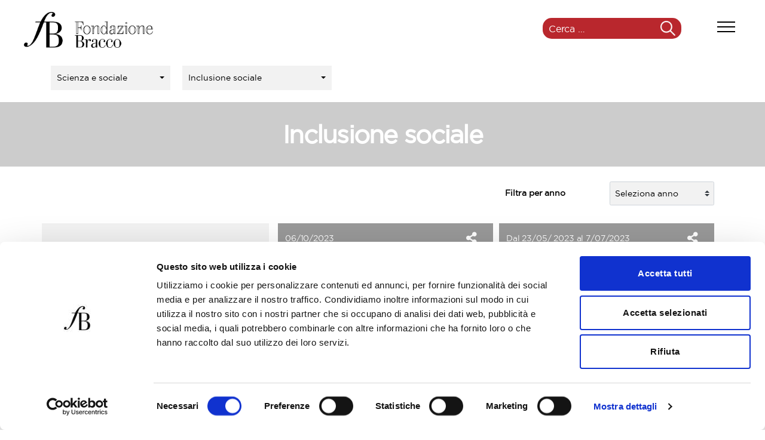

--- FILE ---
content_type: text/html; charset=UTF-8
request_url: https://www.fondazionebracco.com/i-progetti/scienza/inclusione-sociale/
body_size: 10678
content:
<!DOCTYPE html>
<html lang="it-IT">
<head>
	<script id="Cookiebot" src=https://consent.cookiebot.com/uc.js data-cbid="de01f964-12f5-479f-8d5b-e96b1fe81384" data-blockingmode="auto" type="text/javascript"></script>
	
    <meta charset="UTF-8">
    <meta name="viewport" content="width=device-width, initial-scale=1">
    <link rel="profile" href="http://gmpg.org/xfn/11">
    <!-- Google Tag Manager -->
    <script>(function(w,d,s,l,i){w[l]=w[l]||[];w[l].push({'gtm.start':
    new Date().getTime(),event:'gtm.js'});var f=d.getElementsByTagName(s)[0],
    j=d.createElement(s),dl=l!='dataLayer'?'&l='+l:'';j.async=true;j.src=
    'https://www.googletagmanager.com/gtm.js?id='+i+dl;f.parentNode.insertBefore(j,f);
    })(window,document,'script','dataLayer','GTM-MKHPFM5');</script>
    <!-- End Google Tag Manager -->
    <!-- Favicon -->
    <link rel="apple-touch-icon" sizes="180x180" href="/favicon/apple-touch-icon.png">
    <link rel="icon" type="image/png" sizes="32x32" href="/favicon/favicon-32x32.png">
    <link rel="icon" type="image/png" sizes="16x16" href="/favicon/favicon-16x16.png">
    <link rel="manifest" href="/favicon/site.webmanifest">
    <link rel="mask-icon" href="/favicon/safari-pinned-tab.svg" color="#5bbad5">
    <meta name="msapplication-TileColor" content="#da532c">
    <meta name="theme-color" content="#ffffff">

    
<script type="application/ld+json">
  {
    "@context": "https://schema.org",
    "@type": "WebPage",
    "url": "https://www.fondazionebracco.com/i-progetti/scienza/inclusione-sociale/",
    "name": "Inclusione sociale",
    "description": "Pagina di dettaglio del sito Fondazione Bracco"
                                                  }
</script>
    <script type="text/javascript">
        var ajaxurl = "https://www.fondazionebracco.com/wp-admin/admin-ajax.php";
    </script>

    <meta name='robots' content='index, follow, max-image-preview:large, max-snippet:-1, max-video-preview:-1' />
<link rel="alternate" hreflang="it" href="https://www.fondazionebracco.com/i-progetti/scienza/inclusione-sociale/" />
<link rel="alternate" hreflang="en" href="https://www.fondazionebracco.com/en/our-projects/science-social/social-inclusion/" />
<link rel="alternate" hreflang="x-default" href="https://www.fondazionebracco.com/i-progetti/scienza/inclusione-sociale/" />

	<!-- This site is optimized with the Yoast SEO plugin v17.4 - https://yoast.com/wordpress/plugins/seo/ -->
	<title>Progetti di inclusione sociale attraverso scienza e cultura | Fondazione Bracco</title>
	<meta name="description" content="Scopri tutti i progetti e le collaborazioni di Fondazione Bracco a favore di un modello di società basato su accoglienza, solidarietà e inclusione sociale!" />
	<link rel="canonical" href="https://www.fondazionebracco.com/i-progetti/scienza/inclusione-sociale/" />
	<meta property="og:locale" content="it_IT" />
	<meta property="og:type" content="article" />
	<meta property="og:title" content="Progetti di inclusione sociale attraverso scienza e cultura | Fondazione Bracco" />
	<meta property="og:description" content="Scopri tutti i progetti e le collaborazioni di Fondazione Bracco a favore di un modello di società basato su accoglienza, solidarietà e inclusione sociale!" />
	<meta property="og:url" content="https://www.fondazionebracco.com/i-progetti/scienza/inclusione-sociale/" />
	<meta property="og:site_name" content="Fondazione Bracco" />
	<meta property="article:publisher" content="https://www.facebook.com/fondazionebracco" />
	<meta property="article:modified_time" content="2021-11-12T11:12:19+00:00" />
	<meta name="twitter:card" content="summary_large_image" />
	<meta name="twitter:site" content="@FondBracco" />
	<!-- / Yoast SEO plugin. -->


<link rel='dns-prefetch' href='//cdnjs.cloudflare.com' />
<link rel='dns-prefetch' href='//stackpath.bootstrapcdn.com' />
<link rel='dns-prefetch' href='//unpkg.com' />
<link rel='dns-prefetch' href='//cdn.jsdelivr.net' />
<link rel='dns-prefetch' href='//use.fontawesome.com' />
<link rel='dns-prefetch' href='//maxcdn.bootstrapcdn.com' />
<link rel="alternate" type="application/rss+xml" title="Fondazione Bracco &raquo; Feed" href="https://www.fondazionebracco.com/feed/" />
<link rel="alternate" type="application/rss+xml" title="Fondazione Bracco &raquo; Comments Feed" href="https://www.fondazionebracco.com/comments/feed/" />
<style id='global-styles-inline-css'>
body{--wp--preset--color--black: #000000;--wp--preset--color--cyan-bluish-gray: #abb8c3;--wp--preset--color--white: #ffffff;--wp--preset--color--pale-pink: #f78da7;--wp--preset--color--vivid-red: #cf2e2e;--wp--preset--color--luminous-vivid-orange: #ff6900;--wp--preset--color--luminous-vivid-amber: #fcb900;--wp--preset--color--light-green-cyan: #7bdcb5;--wp--preset--color--vivid-green-cyan: #00d084;--wp--preset--color--pale-cyan-blue: #8ed1fc;--wp--preset--color--vivid-cyan-blue: #0693e3;--wp--preset--color--vivid-purple: #9b51e0;--wp--preset--color--accent: #cd2653;--wp--preset--color--primary: #000000;--wp--preset--color--secondary: #6d6d6d;--wp--preset--color--subtle-background: #dcd7ca;--wp--preset--color--background: #f5efe0;--wp--preset--gradient--vivid-cyan-blue-to-vivid-purple: linear-gradient(135deg,rgba(6,147,227,1) 0%,rgb(155,81,224) 100%);--wp--preset--gradient--light-green-cyan-to-vivid-green-cyan: linear-gradient(135deg,rgb(122,220,180) 0%,rgb(0,208,130) 100%);--wp--preset--gradient--luminous-vivid-amber-to-luminous-vivid-orange: linear-gradient(135deg,rgba(252,185,0,1) 0%,rgba(255,105,0,1) 100%);--wp--preset--gradient--luminous-vivid-orange-to-vivid-red: linear-gradient(135deg,rgba(255,105,0,1) 0%,rgb(207,46,46) 100%);--wp--preset--gradient--very-light-gray-to-cyan-bluish-gray: linear-gradient(135deg,rgb(238,238,238) 0%,rgb(169,184,195) 100%);--wp--preset--gradient--cool-to-warm-spectrum: linear-gradient(135deg,rgb(74,234,220) 0%,rgb(151,120,209) 20%,rgb(207,42,186) 40%,rgb(238,44,130) 60%,rgb(251,105,98) 80%,rgb(254,248,76) 100%);--wp--preset--gradient--blush-light-purple: linear-gradient(135deg,rgb(255,206,236) 0%,rgb(152,150,240) 100%);--wp--preset--gradient--blush-bordeaux: linear-gradient(135deg,rgb(254,205,165) 0%,rgb(254,45,45) 50%,rgb(107,0,62) 100%);--wp--preset--gradient--luminous-dusk: linear-gradient(135deg,rgb(255,203,112) 0%,rgb(199,81,192) 50%,rgb(65,88,208) 100%);--wp--preset--gradient--pale-ocean: linear-gradient(135deg,rgb(255,245,203) 0%,rgb(182,227,212) 50%,rgb(51,167,181) 100%);--wp--preset--gradient--electric-grass: linear-gradient(135deg,rgb(202,248,128) 0%,rgb(113,206,126) 100%);--wp--preset--gradient--midnight: linear-gradient(135deg,rgb(2,3,129) 0%,rgb(40,116,252) 100%);--wp--preset--duotone--dark-grayscale: url('#wp-duotone-dark-grayscale');--wp--preset--duotone--grayscale: url('#wp-duotone-grayscale');--wp--preset--duotone--purple-yellow: url('#wp-duotone-purple-yellow');--wp--preset--duotone--blue-red: url('#wp-duotone-blue-red');--wp--preset--duotone--midnight: url('#wp-duotone-midnight');--wp--preset--duotone--magenta-yellow: url('#wp-duotone-magenta-yellow');--wp--preset--duotone--purple-green: url('#wp-duotone-purple-green');--wp--preset--duotone--blue-orange: url('#wp-duotone-blue-orange');--wp--preset--font-size--small: 18px;--wp--preset--font-size--medium: 20px;--wp--preset--font-size--large: 26.25px;--wp--preset--font-size--x-large: 42px;--wp--preset--font-size--normal: 21px;--wp--preset--font-size--larger: 32px;--wp--preset--spacing--20: 0.44rem;--wp--preset--spacing--30: 0.67rem;--wp--preset--spacing--40: 1rem;--wp--preset--spacing--50: 1.5rem;--wp--preset--spacing--60: 2.25rem;--wp--preset--spacing--70: 3.38rem;--wp--preset--spacing--80: 5.06rem;}:where(.is-layout-flex){gap: 0.5em;}body .is-layout-flow > .alignleft{float: left;margin-inline-start: 0;margin-inline-end: 2em;}body .is-layout-flow > .alignright{float: right;margin-inline-start: 2em;margin-inline-end: 0;}body .is-layout-flow > .aligncenter{margin-left: auto !important;margin-right: auto !important;}body .is-layout-constrained > .alignleft{float: left;margin-inline-start: 0;margin-inline-end: 2em;}body .is-layout-constrained > .alignright{float: right;margin-inline-start: 2em;margin-inline-end: 0;}body .is-layout-constrained > .aligncenter{margin-left: auto !important;margin-right: auto !important;}body .is-layout-constrained > :where(:not(.alignleft):not(.alignright):not(.alignfull)){max-width: var(--wp--style--global--content-size);margin-left: auto !important;margin-right: auto !important;}body .is-layout-constrained > .alignwide{max-width: var(--wp--style--global--wide-size);}body .is-layout-flex{display: flex;}body .is-layout-flex{flex-wrap: wrap;align-items: center;}body .is-layout-flex > *{margin: 0;}:where(.wp-block-columns.is-layout-flex){gap: 2em;}.has-black-color{color: var(--wp--preset--color--black) !important;}.has-cyan-bluish-gray-color{color: var(--wp--preset--color--cyan-bluish-gray) !important;}.has-white-color{color: var(--wp--preset--color--white) !important;}.has-pale-pink-color{color: var(--wp--preset--color--pale-pink) !important;}.has-vivid-red-color{color: var(--wp--preset--color--vivid-red) !important;}.has-luminous-vivid-orange-color{color: var(--wp--preset--color--luminous-vivid-orange) !important;}.has-luminous-vivid-amber-color{color: var(--wp--preset--color--luminous-vivid-amber) !important;}.has-light-green-cyan-color{color: var(--wp--preset--color--light-green-cyan) !important;}.has-vivid-green-cyan-color{color: var(--wp--preset--color--vivid-green-cyan) !important;}.has-pale-cyan-blue-color{color: var(--wp--preset--color--pale-cyan-blue) !important;}.has-vivid-cyan-blue-color{color: var(--wp--preset--color--vivid-cyan-blue) !important;}.has-vivid-purple-color{color: var(--wp--preset--color--vivid-purple) !important;}.has-black-background-color{background-color: var(--wp--preset--color--black) !important;}.has-cyan-bluish-gray-background-color{background-color: var(--wp--preset--color--cyan-bluish-gray) !important;}.has-white-background-color{background-color: var(--wp--preset--color--white) !important;}.has-pale-pink-background-color{background-color: var(--wp--preset--color--pale-pink) !important;}.has-vivid-red-background-color{background-color: var(--wp--preset--color--vivid-red) !important;}.has-luminous-vivid-orange-background-color{background-color: var(--wp--preset--color--luminous-vivid-orange) !important;}.has-luminous-vivid-amber-background-color{background-color: var(--wp--preset--color--luminous-vivid-amber) !important;}.has-light-green-cyan-background-color{background-color: var(--wp--preset--color--light-green-cyan) !important;}.has-vivid-green-cyan-background-color{background-color: var(--wp--preset--color--vivid-green-cyan) !important;}.has-pale-cyan-blue-background-color{background-color: var(--wp--preset--color--pale-cyan-blue) !important;}.has-vivid-cyan-blue-background-color{background-color: var(--wp--preset--color--vivid-cyan-blue) !important;}.has-vivid-purple-background-color{background-color: var(--wp--preset--color--vivid-purple) !important;}.has-black-border-color{border-color: var(--wp--preset--color--black) !important;}.has-cyan-bluish-gray-border-color{border-color: var(--wp--preset--color--cyan-bluish-gray) !important;}.has-white-border-color{border-color: var(--wp--preset--color--white) !important;}.has-pale-pink-border-color{border-color: var(--wp--preset--color--pale-pink) !important;}.has-vivid-red-border-color{border-color: var(--wp--preset--color--vivid-red) !important;}.has-luminous-vivid-orange-border-color{border-color: var(--wp--preset--color--luminous-vivid-orange) !important;}.has-luminous-vivid-amber-border-color{border-color: var(--wp--preset--color--luminous-vivid-amber) !important;}.has-light-green-cyan-border-color{border-color: var(--wp--preset--color--light-green-cyan) !important;}.has-vivid-green-cyan-border-color{border-color: var(--wp--preset--color--vivid-green-cyan) !important;}.has-pale-cyan-blue-border-color{border-color: var(--wp--preset--color--pale-cyan-blue) !important;}.has-vivid-cyan-blue-border-color{border-color: var(--wp--preset--color--vivid-cyan-blue) !important;}.has-vivid-purple-border-color{border-color: var(--wp--preset--color--vivid-purple) !important;}.has-vivid-cyan-blue-to-vivid-purple-gradient-background{background: var(--wp--preset--gradient--vivid-cyan-blue-to-vivid-purple) !important;}.has-light-green-cyan-to-vivid-green-cyan-gradient-background{background: var(--wp--preset--gradient--light-green-cyan-to-vivid-green-cyan) !important;}.has-luminous-vivid-amber-to-luminous-vivid-orange-gradient-background{background: var(--wp--preset--gradient--luminous-vivid-amber-to-luminous-vivid-orange) !important;}.has-luminous-vivid-orange-to-vivid-red-gradient-background{background: var(--wp--preset--gradient--luminous-vivid-orange-to-vivid-red) !important;}.has-very-light-gray-to-cyan-bluish-gray-gradient-background{background: var(--wp--preset--gradient--very-light-gray-to-cyan-bluish-gray) !important;}.has-cool-to-warm-spectrum-gradient-background{background: var(--wp--preset--gradient--cool-to-warm-spectrum) !important;}.has-blush-light-purple-gradient-background{background: var(--wp--preset--gradient--blush-light-purple) !important;}.has-blush-bordeaux-gradient-background{background: var(--wp--preset--gradient--blush-bordeaux) !important;}.has-luminous-dusk-gradient-background{background: var(--wp--preset--gradient--luminous-dusk) !important;}.has-pale-ocean-gradient-background{background: var(--wp--preset--gradient--pale-ocean) !important;}.has-electric-grass-gradient-background{background: var(--wp--preset--gradient--electric-grass) !important;}.has-midnight-gradient-background{background: var(--wp--preset--gradient--midnight) !important;}.has-small-font-size{font-size: var(--wp--preset--font-size--small) !important;}.has-medium-font-size{font-size: var(--wp--preset--font-size--medium) !important;}.has-large-font-size{font-size: var(--wp--preset--font-size--large) !important;}.has-x-large-font-size{font-size: var(--wp--preset--font-size--x-large) !important;}
.wp-block-navigation a:where(:not(.wp-element-button)){color: inherit;}
:where(.wp-block-columns.is-layout-flex){gap: 2em;}
.wp-block-pullquote{font-size: 1.5em;line-height: 1.6;}
</style>
<link rel='stylesheet' id='wpo_min-header-0-css' href='https://www.fondazionebracco.com/wp-content/cache/wpo-minify/1763640279/assets/wpo-minify-header-b7b85671.min.css' media='all' />
<link rel='stylesheet' id='bootstrap-css' href='https://stackpath.bootstrapcdn.com/bootstrap/4.1.0/css/bootstrap.min.css' media='all' />
<link rel='stylesheet' id='swiper_min-css' href='https://unpkg.com/swiper/swiper-bundle.min.css' media='all' />
<link rel='stylesheet' id='wpo_min-header-3-css' href='https://www.fondazionebracco.com/wp-content/cache/wpo-minify/1763640279/assets/wpo-minify-header-a1700f48.min.css' media='all' />
<link rel='stylesheet' id='fancybox_style-css' href='https://cdn.jsdelivr.net/gh/fancyapps/fancybox@3.5.7/dist/jquery.fancybox.min.css' media='all' />
<link rel='stylesheet' id='lightgallery_style-css' href='https://cdnjs.cloudflare.com/ajax/libs/lightgallery/1.7.2/css/lightgallery.min.css' media='all' />
<link rel='stylesheet' id='lightgallery_transition_style-css' href='https://cdnjs.cloudflare.com/ajax/libs/lightgallery/1.7.2/css/lg-transitions.min.css' media='all' />
<link rel='stylesheet' id='lightgallery_comment-box_style-css' href='https://cdnjs.cloudflare.com/ajax/libs/lightgallery/1.7.2/css/lg-fb-comment-box.min.css' media='all' />
<link rel='stylesheet' id='wpo_min-header-8-css' href='https://www.fondazionebracco.com/wp-content/cache/wpo-minify/1763640279/assets/wpo-minify-header-6ade187b.min.css' media='all' />
<link rel='stylesheet' id='wpo_min-header-9-css' href='https://www.fondazionebracco.com/wp-content/cache/wpo-minify/1763640279/assets/wpo-minify-header-18e914ba.min.css' media='print' />
<link rel='stylesheet' id='wpo_min-header-10-css' href='https://www.fondazionebracco.com/wp-content/cache/wpo-minify/1763640279/assets/wpo-minify-header-342e1519.min.css' media='all' />
<script id='wpo_min-header-0-js-extra'>
var wpml_cookies = {"wp-wpml_current_language":{"value":"it","expires":1,"path":"\/"}};
var wpml_cookies = {"wp-wpml_current_language":{"value":"it","expires":1,"path":"\/"}};
</script>
<script src='https://www.fondazionebracco.com/wp-content/cache/wpo-minify/1763640279/assets/wpo-minify-header-52100679.min.js' id='wpo_min-header-0-js'></script>
<script src='https://www.fondazionebracco.com/wp-content/cache/wpo-minify/1763640279/assets/wpo-minify-header-7bd00e45.min.js' id='wpo_min-header-1-js'></script>
<script data-cookieconsent="ignore" src='https://cdn.jsdelivr.net/npm/jquery@3.4.1/dist/jquery.min.js' id='jquery_fancybox-js'></script>
<script src='https://cdn.jsdelivr.net/gh/fancyapps/fancybox@3.5.7/dist/jquery.fancybox.min.js' id='js_fancybox-js'></script>
<script src='https://cdnjs.cloudflare.com/ajax/libs/lightgallery/1.7.2/js/lightgallery.min.js' id='js_lightgallery-js'></script>
<script src='https://cdnjs.cloudflare.com/ajax/libs/lightgallery/1.7.2/js/lightgallery-all.min.js' id='js_lightgallery_all-js'></script>
<script src='https://www.fondazionebracco.com/wp-content/cache/wpo-minify/1763640279/assets/wpo-minify-header-0f7f5405.min.js' id='wpo_min-header-6-js'></script>
<link rel="https://api.w.org/" href="https://www.fondazionebracco.com/wp-json/" /><link rel="alternate" type="application/json" href="https://www.fondazionebracco.com/wp-json/wp/v2/pages/1157" /><link rel="EditURI" type="application/rsd+xml" title="RSD" href="https://www.fondazionebracco.com/xmlrpc.php?rsd" />
<link rel="wlwmanifest" type="application/wlwmanifest+xml" href="https://www.fondazionebracco.com/wp-includes/wlwmanifest.xml" />
<meta name="generator" content="WordPress 6.1.7" />
<link rel='shortlink' href='https://www.fondazionebracco.com/?p=1157' />
<link rel="alternate" type="application/json+oembed" href="https://www.fondazionebracco.com/wp-json/oembed/1.0/embed?url=https%3A%2F%2Fwww.fondazionebracco.com%2Fi-progetti%2Fscienza%2Finclusione-sociale%2F" />
<link rel="alternate" type="text/xml+oembed" href="https://www.fondazionebracco.com/wp-json/oembed/1.0/embed?url=https%3A%2F%2Fwww.fondazionebracco.com%2Fi-progetti%2Fscienza%2Finclusione-sociale%2F&#038;format=xml" />
<meta name="generator" content="WPML ver:4.6.15 stt:1,27;" />
<meta name="format-detection" content="telephone=no">	<script>document.documentElement.className = document.documentElement.className.replace( 'no-js', 'js' );</script>
	<style>.recentcomments a{display:inline !important;padding:0 !important;margin:0 !important;}</style>
    <script type="text/javascript" src="https://cdnjs.cloudflare.com/ajax/libs/jquery-cookie/1.4.1/jquery.cookie.min.js"></script>

</head>
<body class="page-template page-template-page-inclusione-sociale page-template-page-inclusione-sociale-php page page-id-1157 page-child parent-pageid-1138 wp-embed-responsive singular enable-search-modal missing-post-thumbnail has-no-pagination not-showing-comments show-avatars page-inclusione-sociale footer-top-visible">
    <!-- Google Tag Manager (noscript) -->
    <noscript><iframe src="https://www.googletagmanager.com/ns.html?id=GTM-MKHPFM5"
    height="0" width="0" style="display:none;visibility:hidden"></iframe></noscript>
    <!-- End Google Tag Manager (noscript) -->
    <header>
                <div class="container-fluid">
        <div class="d-flex justify-content-between">
            <div class="logo">
                <a href="/" title="Fondazione Bracco">
                    <img src="https://www.fondazionebracco.com/wp-content/themes/braccotheme/assets/marchioFondazioneBracco.png" alt="Fondazione Bracco" title="Fondazione Bracco">
                </a>
            </div>
            <div id="header-widget-area-desktop" class="hw-widget widget-area" role="complementary">
                <form role="search" method="get" autocomplete="off" class="search-form" action="/">
                    <label for="search-form-1">
                        <span class="screen-reader-text">Cerca:</span>
                        <input type="search" id="search-form-1" class="search-field" placeholder="Cerca …" value="" name="s">
                    </label>
                    <input type="submit" class="search-submit" value="">
                    <img class="submit-image" src="https://www.fondazionebracco.com/wp-content/themes/braccotheme/assets/search.png" alt="Search" title="Search">
                </form>
            </div>
            <div class="header-menu">
                    <span class="icon-bar"></span>
                    <span class="icon-bar"></span>
                    <span class="icon-bar"></span>
            </div>
            <div class="menu">
                    <div class="close">
                    <img src="https://www.fondazionebracco.com/wp-content/themes/braccotheme/assets/close.png" alt="Close" title="Close">
                    </div>

                    <div id="header-widget-area" class="hw-widget widget-area" role="complementary">
                    <form role="search" method="get" autocomplete = "off" class="search-form" action="/">
                        <label for="search-form-2">
                            <span class="screen-reader-text">Cerca:</span>
                            <input type="search" id="search-form-2" class="search-field" placeholder="Cerca …" value="" name="s">
                        </label>
                        <input type="submit" class="search-submit" value="">
                        <img class="submit-image" src="https://www.fondazionebracco.com/wp-content/themes/braccotheme/assets/search.png" alt="Search" title="Search">
                    </form>
                    </div>

                    <ul class="menu-items">
                        <li class="dropdown-submenu">
                            <div class="d-flex justify-content-between">
                                <div class="menu-header-parent">Chi siamo</div>
                                <img class="img-menu" src="https://www.fondazionebracco.com/wp-content/themes/braccotheme/assets/next.png" alt="Next" title="Next">
                            </div>
                            <div class="sub-menu-container">
                                <ul class="sub-menu" role="menu">
                                    <li class="sub-menu-item dropdown-item"><a href="https://www.fondazionebracco.com/chi-siamo/la-fondazione/">La Fondazione</a></li>
                                    <li class="sub-menu-item dropdown-item"><a href="https://www.fondazionebracco.com/chi-siamo/governance/">Governance</a></li>
                                </ul>
                            </div>
                        </li>
                        <li class="dropdown-submenu">
                            <div class="d-flex justify-content-between">
                                <div class="menu-header-parent">I nostri progetti</div>
                                <img class="img-menu" src="https://www.fondazionebracco.com/wp-content/themes/braccotheme/assets/next.png" alt="Next" title="Next">
                            </div>
                            <div class="sub-menu-container">
                                <ul class="sub-menu" role="menu">
                                    <li class="sub-menu-item dropdown-item"><a href="https://www.fondazionebracco.com/i-progetti/arti-e-cultura/">Arti</a></li>
                                    <li class="sub-menu-item dropdown-item"><a href="https://www.fondazionebracco.com/i-progetti/scienza/">Scienza e sociale</a></li>
                                    <li class="sub-menu-item dropdown-item"><a href="https://www.fondazionebracco.com/i-progetti/progettodiventero/">progettoDiventerò</a></li>
                                </ul>
                            </div>
                        </li>
                        <li class="menu-header">
                            <a href="https://www.fondazionebracco.com/bandi/">Bandi</a>
                        </li>
                        <li class="dropdown-submenu">
                            <div class="d-flex justify-content-between">
                                <div class="menu-header-parent">News ed eventi</div>
                                <img class="img-menu" src="https://www.fondazionebracco.com/wp-content/themes/braccotheme/assets/next.png" alt="Next" title="Next">
                            </div>
                            <div class="sub-menu-container">
                                <ul class ="sub-menu" role="menu">
                                    <li class="sub-menu-item dropdown-item"><a href="https://www.fondazionebracco.com/news-ed-eventi/fondazione-bracco-incontra/">Fondazione Bracco incontra</a></li>
                                    <li class="sub-menu-item dropdown-item"><a href="https://www.fondazionebracco.com/news-ed-eventi/news/">News</a></li>
                                    <li class="sub-menu-item dropdown-item"><a href="https://www.fondazionebracco.com/news-ed-eventi/eventi/">Eventi</a></li>
                                </ul>
                            </div>
                        </li>
                        <li class="menu-header">
                            <a href="https://www.fondazionebracco.com/pubblicazioni/" >Pubblicazioni</a>
                        </li>
                        <li class="dropdown-submenu">
                            <div class="d-flex justify-content-between">
                                <div class="menu-header-parent">Area stampa</div>
                                <img class="img-menu" src="https://www.fondazionebracco.com/wp-content/themes/braccotheme/assets/next.png" alt="Next" title="Next">
                            </div>
                            <div class="sub-menu-container">
                                <ul class="sub-menu" role="menu">
                                    <li class="sub-menu-item dropdown-item"><a href="https://www.fondazionebracco.com/area-stampa/comunicati-stampa/">Comunicati stampa</a></li>
                                    <li class="sub-menu-item dropdown-item"><a href="https://www.fondazionebracco.com/area-stampa/mediagallery/">Mediagallery</a></li>
                                    <!-- <li class="sub-menu-item dropdown-item"><a href="https://www.fondazionebracco.com/area-stampa/dicono-di-noi/">Dicono di noi</a></li> -->
                                </ul>
                            </div>
                        </li>
                        <li class="menu-header">
                            <a href="https://www.fondazionebracco.com/contatti/">Contatti</a>
                        </li>
                                                    <li class="reserved-area">
                                <a href="https://portal.fondazionebracco.com/fondazionebracco/services/oauth2/authorize/expid_it?response_type=code&scope=&client_id=3MVG9yZ.WNe6byQB.G2RvoS2_g9KmYCtUYPB1MQRzTZjQ.Sqv47a9AXbjYySVaGG4QYdpAZ2nRFnEpNN_Rr6y&state=d834e3f5c5e6e7c5d16d604d4d1cccd4&redirect_uri=https%3A%2F%2Fwww.fondazionebracco.com%2Fopenid-connect-authorize">Area riservata</a>
                            </li>
                                                <li class="language-opt d-block">
                              <span class="italian">Ita</span>
                              <span> | </span>
                                                          <a class="english" href="https://www.fondazionebracco.com/en/our-projects/science-social/social-inclusion/">Eng</a>
                            
                        </li>
                    </ul>
                </div>
        </div>
    </div>
        </header>
    <main>

<div class="filter-container container">
    <div class="filter-wrapper d-flex">
        <div class="category-dropdown dropdown">
            <button class="category-filter dropdown-toggle" type="button" id="dropdownMenuButton" data-toggle="dropdown" aria-haspopup="true" aria-expanded="false">
                Scienza e sociale            </button>
            <div class="category-menu dropdown-menu">
                                                                    <a class="category-item dropdown-item" href="https://www.fondazionebracco.com/i-progetti/arti-e-cultura/" title="Arti">Arti</a>
                                                    <a class="category-item dropdown-item" href="https://www.fondazionebracco.com/i-progetti/progettodiventero/" title="progettoDiventerò">progettoDiventerò</a>
                                                        </div>
        </div>
        <div class="sub-category-dropdown dropdown">
            <button class="sub-category-filter dropdown-toggle" type="button" id="dropdownMenuButtonSub" data-toggle="dropdown" aria-haspopup="true" aria-expanded="false">
                Inclusione sociale            </button>
            <div class="sub-cat-menu dropdown-menu" aria-labelledby="dropdownMenuButtonSub">
                                                                      <a class="sub-cat-item dropdown-item" href="https://www.fondazionebracco.com/i-progetti/scienza/empowerment-it/" title="Empowerment">Empowerment</a>
                                                      <a class="sub-cat-item dropdown-item" href="https://www.fondazionebracco.com/i-progetti/scienza/prevenzione-salute/" title="Prevenzione salute">Prevenzione salute</a>
                                                        </div>
        </div>
    </div>
</div>
<div class="sub-page-header">
    <h1 class="centered-title">Inclusione sociale</h1>
</div>


<div class="container">
    <div class="row justify-content-end pb-5 pt-3">
        <div class="col-12 col-md-4 d-flex">
            <b class="filter-year">            Filtra per anno</b>
            <div class="input-group">
                <select class="custom-select" id="year-selector" onchange="filterPosts()">
                    <option selected value="">                    Seleziona anno</option>
                                                <option value="2023">2023</option>
                                                    <option value="2022">2022</option>
                                                    <option value="2021">2021</option>
                                                    <option value="2020">2020</option>
                                                    <option value="2019">2019</option>
                                                    <option value="2018">2018</option>
                                                    <option value="2017">2017</option>
                                                    <option value="2016">2016</option>
                                        </select>
            </div>
        </div>
    </div>
    <div class="row">
        <div class="col-12 col-md-4 subcat-filter-container">
            <button>Altri filtri</button>
            <div class="tag-filter-container">
                <div class="tag-filter"><b>Filtra per Target</b><div class="tag-checkbox"><div class="opt d-flex"><input type="checkbox" value="97" onclick="filterPosts()"><label for="97">Donne</label></div><div class="opt d-flex"><input type="checkbox" value="96" onclick="filterPosts()"><label for="96">Giovani</label></div></div></div><div class="tag-filter"><b>Filtra per Tematica</b><div class="tag-checkbox"><div class="opt d-flex"><input type="checkbox" value="98" onclick="filterPosts()"><label for="98">Cultura e salute</label></div></div></div><div class="tag-filter"><b>Filtra per stato</b><div class="tag-checkbox"><div class="opt d-flex"><input type="checkbox" value="msg_passati" onclick="filterPosts()"><label for="msg_passati">Passati</label></div><div class="opt d-flex"><input type="checkbox" value="msg_in_corso" onclick="filterPosts()"><label for="msg_in_corso">In corso</label></div><div class="opt d-flex"><input type="checkbox" value="msg_futuri" onclick="filterPosts()"><label for="msg_futuri">Futuri</label></div></div></div><p hidden id="post-type-name">progetti_</p><p hidden id="taxonomy-name">categorie</p><p hidden id="taxonomy-term">inclusione-sociale</p> 
            </div>
        </div>
        <div class="col-12 col-md-8 article-wrapper">
                            <div class="article-card">
                    <div class="article-card-header d-flex">
                                                                                          <div class="article-date">
                            06/10/2023 
                        </div>
                        <div class="article-share">
                            <i class="article-share-img fas fa-share-alt fa-2x"></i>
                            <div class="article-share-menu">
                                <div class="article-share-close">
                                    <img src="https://www.fondazionebracco.com/wp-content/themes/braccotheme/assets/close.png" alt="Close" title="Close">
                                </div>
                                [TheChamp-Sharing url="https://www.fondazionebracco.com/progetti_/iv-conferenza-sulle-periferie-urbane-dieci-cento-mille-centri/?categoria=scienza-e-sociale"]                            </div>
                        </div>
                    </div>
                                                                  <div class="article-card-img" style="background-image: url('https://www.fondazionebracco.com/wp-content/uploads/visual-periferie_2023_sedicinoni_page-0001-450x253.jpg')"></div>
                                        <div class="article-content-wrapper">
                                              <h4 class="article-title"><a href="https://www.fondazionebracco.com/progetti_/iv-conferenza-sulle-periferie-urbane-dieci-cento-mille-centri/?categoria=scienza-e-sociale">IV Conferenza Nazionale sulle periferie urbane</a></h4>
                        <p>Venerdì 6 ottobre 2023 si tiene in contemporanea a Bergamo e a Brescia la <strong>IV Edizione della Conferenza Nazionale sulle periferie urbane “Dieci, Cento, Mille Centri”</strong>, dedicata allo sviluppo delle periferie come motore di crescita delle città.                    </div>
                </div>
                            <div class="article-card">
                    <div class="article-card-header d-flex">
                                                                                          <div class="article-date">
                            Dal 23/05/ 2023 al 7/07/2023 
                        </div>
                        <div class="article-share">
                            <i class="article-share-img fas fa-share-alt fa-2x"></i>
                            <div class="article-share-menu">
                                <div class="article-share-close">
                                    <img src="https://www.fondazionebracco.com/wp-content/themes/braccotheme/assets/close.png" alt="Close" title="Close">
                                </div>
                                [TheChamp-Sharing url="https://www.fondazionebracco.com/progetti_/cielo-itinerante-2023/?categoria=scienza-e-sociale"]                            </div>
                        </div>
                    </div>
                                                                  <div class="article-card-img" style="background-image: url('https://www.fondazionebracco.com/wp-content/uploads/Immagine-2023-05-25-145650-364x262.jpg')"></div>
                                        <div class="article-content-wrapper">
                                                  <div class="ongoing-project-img-container">
                                                                <img src="https://www.fondazionebracco.com/wp-content/themes/braccotheme/assets/in-corso.png" alt="In corso" title="In corso">
                                                          </div>
                                                <h4 class="article-title"><a href="https://www.fondazionebracco.com/progetti_/cielo-itinerante-2023/?categoria=scienza-e-sociale">Un’estate “spaziale” nelle periferie di Milano</a></h4>
                        <p><strong>Libero accesso alla scienza</strong>, anche in contesti fragili è l'obiettivo dell'<strong>Associazione Cielo Itinerante</strong> grazie anche al sostegno di Fondazione Bracco.</p>
<p>                    </div>
                </div>
                            <div class="article-card">
                    <div class="article-card-header d-flex">
                                                                                          <div class="article-date">
                            04 Ottobre 2021 
                        </div>
                        <div class="article-share">
                            <i class="article-share-img fas fa-share-alt fa-2x"></i>
                            <div class="article-share-menu">
                                <div class="article-share-close">
                                    <img src="https://www.fondazionebracco.com/wp-content/themes/braccotheme/assets/close.png" alt="Close" title="Close">
                                </div>
                                [TheChamp-Sharing url="https://www.fondazionebracco.com/progetti_/terza-conferenza-nazionale-sulle-periferie-urbane-dieci-cento-mille-centri/?categoria=scienza-e-sociale"]                            </div>
                        </div>
                    </div>
                                                                  <div class="article-card-img" style="background-image: url('https://www.fondazionebracco.com/wp-content/uploads/Diapositiva1.png')"></div>
                                        <div class="article-content-wrapper">
                                              <h4 class="article-title"><a href="https://www.fondazionebracco.com/progetti_/terza-conferenza-nazionale-sulle-periferie-urbane-dieci-cento-mille-centri/?categoria=scienza-e-sociale">Terza Conferenza Nazionale sulle periferie urbane &#8220;Dieci, Cento, Mille Centri&#8221;</a></h4>
                        <p>Fondazione Bracco ha realizzato in collaborazione con il Comune di Genova la <strong>Terza Conferenza Nazionale sulle periferie urbane "Dieci, Cento, Mille Centri"</strong> <strong>lunedì 4 ottobre 2021</strong>, per riflettere sulla rigenerazione urbana attraverso scienza e cultura. </p>
<p>                    </div>
                </div>
                            <div class="article-card">
                    <div class="article-card-header d-flex">
                                                                                          <div class="article-date">
                            Dal 7/12/2020 al 6/01/2021 
                        </div>
                        <div class="article-share">
                            <i class="article-share-img fas fa-share-alt fa-2x"></i>
                            <div class="article-share-menu">
                                <div class="article-share-close">
                                    <img src="https://www.fondazionebracco.com/wp-content/themes/braccotheme/assets/close.png" alt="Close" title="Close">
                                </div>
                                [TheChamp-Sharing url="https://www.fondazionebracco.com/progetti_/il-natale-degli-alberi/?categoria=scienza-e-sociale"]                            </div>
                        </div>
                    </div>
                                                                  <div class="article-card-img" style="background-image: url('https://www.fondazionebracco.com/wp-content/uploads/Fotoalbero-conoscenza-Bracco-.jpg')"></div>
                                        <div class="article-content-wrapper">
                                              <h4 class="article-title"><a href="https://www.fondazionebracco.com/progetti_/il-natale-degli-alberi/?categoria=scienza-e-sociale">Il Natale degli alberi</a></h4>
                        <p><strong>Il Natale degli alberi</strong>, idea creativa sviluppata da Marco Balich e donata al Comune di Milano da <strong>Fondazione Bracco</strong>, ha portato con le festività natalizie 2020 un <strong>momento di solidarietà tra le diverse anime della città</strong> e di reciproco sostegno tra quartieri, coinvolgendo aziende e enti non profit.                    </div>
                </div>
                            <div class="article-card">
                    <div class="article-card-header d-flex">
                                                                                          <div class="article-date">
                            2018 - 2022 
                        </div>
                        <div class="article-share">
                            <i class="article-share-img fas fa-share-alt fa-2x"></i>
                            <div class="article-share-menu">
                                <div class="article-share-close">
                                    <img src="https://www.fondazionebracco.com/wp-content/themes/braccotheme/assets/close.png" alt="Close" title="Close">
                                </div>
                                [TheChamp-Sharing url="https://www.fondazionebracco.com/progetti_/posa-della-prima-pietra-dello-spazio-inoltre-un-luogo-per-costruire/?categoria=scienza-e-sociale"]                            </div>
                        </div>
                    </div>
                                                                  <div class="article-card-img" style="background-image: url('https://www.fondazionebracco.com/wp-content/uploads/2019/10/InOltre3-314x262.jpg')"></div>
                                        <div class="article-content-wrapper">
                                              <h4 class="article-title"><a href="https://www.fondazionebracco.com/progetti_/posa-della-prima-pietra-dello-spazio-inoltre-un-luogo-per-costruire/?categoria=scienza-e-sociale">InOltre: uno spazio di inclusione e cura, un luogo di imprenditorialità sociale in periferia</a></h4>
                        <p><strong>Il progetto InOltre</strong> ha creato un <strong>nuovo "centro"</strong> <strong>nella città di Baranzate</strong>, dedicato a cultura, servizi e imprenditorialità sociale. Per sostenere una nuova fase di crescita, in cui la comunità sia protagonista e generatrice del proprio percorso di cambiamento, e <strong>proiettare oltre i confini del quartiere un modello di rigenerazione</strong> basato su accoglienza, solidarietà e multiculturalità.                     </div>
                </div>
                            <div class="article-card">
                    <div class="article-card-header d-flex">
                                                                                          <div class="article-date">
                            2016 - 2021 
                        </div>
                        <div class="article-share">
                            <i class="article-share-img fas fa-share-alt fa-2x"></i>
                            <div class="article-share-menu">
                                <div class="article-share-close">
                                    <img src="https://www.fondazionebracco.com/wp-content/themes/braccotheme/assets/close.png" alt="Close" title="Close">
                                </div>
                                [TheChamp-Sharing url="https://www.fondazionebracco.com/progetti_/oltre-i-margini-un-laboratorio-per-l-inclusione-sociale-a-baranzate/?categoria=scienza-e-sociale"]                            </div>
                        </div>
                    </div>
                                                                  <div class="article-card-img" style="background-image: url('https://www.fondazionebracco.com/wp-content/uploads/margini-450x253.jpg')"></div>
                                        <div class="article-content-wrapper">
                                              <h4 class="article-title"><a href="https://www.fondazionebracco.com/progetti_/oltre-i-margini-un-laboratorio-per-l-inclusione-sociale-a-baranzate/?categoria=scienza-e-sociale">Oltre i margini, un laboratorio per l’inclusione sociale nel Comune più multietnico d’Italia</a></h4>
                        <p>Fondazione Bracco in collaborazione con Cesvi e La Rotonda realizza <strong>“Oltre i margini”</strong>, progetto a sostegno dell’<strong>inclusione socio-economica</strong> e della <strong>tutela della salute</strong> di soggetti vulnerabili a <strong>Baranzate</strong>, comune primo in Italia per concentrazione di migranti residenti, con l’obiettivo di coinvolgere oltre 2.200 persone.</p>
<p>                    </div>
                </div>
                            <div class="article-card">
                    <div class="article-card-header d-flex">
                                                                                          <div class="article-date">
                            2019 
                        </div>
                        <div class="article-share">
                            <i class="article-share-img fas fa-share-alt fa-2x"></i>
                            <div class="article-share-menu">
                                <div class="article-share-close">
                                    <img src="https://www.fondazionebracco.com/wp-content/themes/braccotheme/assets/close.png" alt="Close" title="Close">
                                </div>
                                [TheChamp-Sharing url="https://www.fondazionebracco.com/progetti_/dieci-cento-mille-centri-a-palermo-la-2-conferenza-nazionale-sulle-periferie-urbane/?categoria=scienza-e-sociale"]                            </div>
                        </div>
                    </div>
                                                                  <div class="article-card-img" style="background-image: url('https://www.fondazionebracco.com/wp-content/uploads/palermo-450x256.jpg')"></div>
                                        <div class="article-content-wrapper">
                                              <h4 class="article-title"><a href="https://www.fondazionebracco.com/progetti_/dieci-cento-mille-centri-a-palermo-la-2-conferenza-nazionale-sulle-periferie-urbane/?categoria=scienza-e-sociale">Dieci, Cento, Mille Centri a Palermo, la 2^ conferenza nazionale sulle periferie urbane</a></h4>
                        <p><strong>Fondazione Bracco</strong> e il <strong>Comune di Palermo</strong> hanno realizzato in collaborazione con <strong>Nesta Italia</strong> la <strong>Seconda Conferenza Nazionale sulle periferie urbane "Dieci, Cento, Mille Centri"</strong> in luoghi chiave della città di Palermo (14 giugno 2019).</p>
<p>                    </div>
                </div>
                            <div class="article-card">
                    <div class="article-card-header d-flex">
                                                                                          <div class="article-date">
                            2018 
                        </div>
                        <div class="article-share">
                            <i class="article-share-img fas fa-share-alt fa-2x"></i>
                            <div class="article-share-menu">
                                <div class="article-share-close">
                                    <img src="https://www.fondazionebracco.com/wp-content/themes/braccotheme/assets/close.png" alt="Close" title="Close">
                                </div>
                                [TheChamp-Sharing url="https://www.fondazionebracco.com/progetti_/dieci-cento-mille-centri-la-prima-conferenza-nazionale-sulle-periferie-urbane-2/?categoria=scienza-e-sociale"]                            </div>
                        </div>
                    </div>
                                                                  <div class="article-card-img" style="background-image: url('https://www.fondazionebracco.com/wp-content/uploads/palermo2-450x235.jpg')"></div>
                                        <div class="article-content-wrapper">
                                              <h4 class="article-title"><a href="https://www.fondazionebracco.com/progetti_/dieci-cento-mille-centri-la-prima-conferenza-nazionale-sulle-periferie-urbane-2/?categoria=scienza-e-sociale">Dieci, Cento, Mille Centri, la prima conferenza nazionale sulle periferie urbane</a></h4>
                        <p>La <strong>prima conferenza nazionale urbana</strong> realizzata il 20 giugno 2018 a Fondazione Bracco e Comune di Milano, in collaborazione con Fondazione Cariplo ed SC - Sviluppo Chimica , ha preso le mosse dalle esperienze milanesi, valorizzando i <strong>casi di successo</strong> per affrontare poi, in idalogo con <strong>pratiche nazionali ed europee</strong>, un tema che negli ultimi anni ha visto un <strong>impegno crescente</strong> di amministratori locali, organizzazioni non profit, fondazioni private e imprese: individuare formule capaci di rigenerare <strong>luoghi e comunità ai margini,</strong> nella consapevolezza che <strong>solo crescendo tutti insieme si cresce davvero. </strong></p>
<p>                    </div>
                </div>
                            <div class="article-card">
                    <div class="article-card-header d-flex">
                                                                                          <div class="article-date">
                            2018 - 2021 
                        </div>
                        <div class="article-share">
                            <i class="article-share-img fas fa-share-alt fa-2x"></i>
                            <div class="article-share-menu">
                                <div class="article-share-close">
                                    <img src="https://www.fondazionebracco.com/wp-content/themes/braccotheme/assets/close.png" alt="Close" title="Close">
                                </div>
                                [TheChamp-Sharing url="https://www.fondazionebracco.com/progetti_/kiriku-at-inclusion-school-project-in-baranzate/?categoria=scienza-e-sociale"]                            </div>
                        </div>
                    </div>
                                                                  <div class="article-card-img" style="background-image: url('https://www.fondazionebracco.com/wp-content/uploads/kiriku-450x249.jpg')"></div>
                                        <div class="article-content-wrapper">
                                              <h4 class="article-title"><a href="https://www.fondazionebracco.com/progetti_/kiriku-at-inclusion-school-project-in-baranzate/?categoria=scienza-e-sociale">Il progetto Kiriku – A scuola di inclusione a Baranzate</a></h4>
                        <p>Il progetto multistakeholder <strong>Kiriku – A scuola di inclusione </strong>(2018 - 2021) a <strong>Baranzate</strong>, comune alle porte di Milano, ha creato, durante l’arco di tre anni, una comunità educante, attraverso l’arricchimento dei <strong>servizi educativi e sanitari</strong>, l’ampliamento delle opportunità di apprendimento informale e il coinvolgimento di tutta la comunità nella cura delle famiglie più fragili.                     </div>
                </div>
                            <div class="article-card">
                    <div class="article-card-header d-flex">
                                                                                          <div class="article-date">
                            2016 - 2017 
                        </div>
                        <div class="article-share">
                            <i class="article-share-img fas fa-share-alt fa-2x"></i>
                            <div class="article-share-menu">
                                <div class="article-share-close">
                                    <img src="https://www.fondazionebracco.com/wp-content/themes/braccotheme/assets/close.png" alt="Close" title="Close">
                                </div>
                                [TheChamp-Sharing url="https://www.fondazionebracco.com/progetti_/presentazione-di-paese-della-sera-la-rivista-gratuita-sul-sociale-in-distribuzione-su-italo-2/?categoria=scienza-e-sociale"]                            </div>
                        </div>
                    </div>
                                                                  <div class="article-card-img" style="background-image: url('https://www.fondazionebracco.com/wp-content/uploads/paese-450x248.jpg')"></div>
                                        <div class="article-content-wrapper">
                                              <h4 class="article-title"><a href="https://www.fondazionebracco.com/progetti_/presentazione-di-paese-della-sera-la-rivista-gratuita-sul-sociale-in-distribuzione-su-italo-2/?categoria=scienza-e-sociale">Paese della Sera, progetto editoriale e sociale</a></h4>
                        <p>Il progetto <strong>"PAESE DELLA SERA" è</strong> una<strong> rivista quindicinale gratuita dedicata al sociale</strong>, in distribuzione sui treni Italo nella tratta Milano - Napoli, presentata il 30 giugno 2016 presso la Stazione Centrale di Milano.                     </div>
                </div>
                    </div>
                  <div class="col-12 pagination-container">
            <p hidden id="max-num-pages">2</p>
            <div class="pagination">
                Scopri di più            </div>
          </div>
            </div>
    
</div>


</main>
<footer>
  	    <div class="container">
        <div class="row">
            <div class="col-12 col-md-5 order-md-1">
                <div class="social-logo d-flex justify-content-center">
                                            <h3>Seguici su: </h3>
                                        <ul class="social-group d-flex">
                        <li><a class="fab social-instagram fa-2x" href="https://www.instagram.com/fondazionebracco/" target="_blank" title="Instagram page"></a></li>
                        <li><a class="fab fa-facebook-f fa-2x" href="https://www.facebook.com/fondazionebracco" target="_blank" title="Facebook page"></a></li>
						<li><a class="fab fa-linkedin-square fa-2x" href="https://www.linkedin.com/company/fondazionebracco" target="_blank" title="LinkedIn page"></a></li>
                        <li><a class="fab social-x_twitter fa-2x" href="https://x.com/FondBracco" target="_blank" title="X page"></a></li>
                        <li><a class="fab fa-youtube fa-2x" href="https://www.youtube.com/user/fondazionebracco" target="_blank" title="Youtube page"></a></li>
                    </ul>
                </div>               
            </div>
            <div class="partners-group col-12 col-md-3 order-md-0">
                <div class="footer-logo">
                    <a href="/" title="Fondazione Bracco">
                                              <img src="https://www.fondazionebracco.com/wp-content/themes/braccotheme/assets/marchioFondazioneBracco.png" alt="Fondazione Bracco" title="Fondazione Bracco">
                    </a>
                </div>
            </div>
            <div class="footer-partners col-12 col-md-4 order-md-2">
                    <img src="https://www.fondazionebracco.com/wp-content/themes/braccotheme/assets/philea_logo.png" alt="Philea" title="Philea" style="max-width:150px;">
					<img src="https://www.fondazionebracco.com/wp-content/themes/braccotheme/assets/assifero_logo.png" alt="Assifero" title="Assifero" style="max-width:100px;">
            </div>
                                    <div class="col-12 order-md-12">
                <div class="footer-info">
                    <div class="copyright d-md-flex">
                        <p class="cr-text">FONDAZIONE BRACCO E.T.S. ©2016 FondazioneBracco P.I. 07328950964 C.F. 97432950158</p>
                        <ul class="utility-links d-md-inline">
                            <li>
                                <span>-</span>
                                <a href="https://www.bracco.com/it-it" target="_blank" title="Gruppo Bracco">Gruppo Bracco</a>
                            </li>
                            <li>
                                <span>-</span>
                                <a href="/utilita/note-legali" title="Note legali">Note Legali</a>
                            </li>
                            <li>
                                <span>-</span>
                                <a href="/utilita/privacy" title="Privacy">Privacy</a>
                            </li>
                            <li>
                                <span>-</span>
                                <a href="/utilita/cookie-policy" title="Cookie Policy">Cookie Policy</a>
                            </li>
                        </ul>
                    </div>
                </div>
            </div>
                    </div>
    </div>

    <script src='https://www.fondazionebracco.com/wp-content/cache/wpo-minify/1763640279/assets/wpo-minify-footer-6c9607a1.min.js' id='wpo_min-footer-0-js'></script>
<script data-cookieconsent="ignore" src='https://cdnjs.cloudflare.com/ajax/libs/popper.js/1.14.0/umd/popper.min.js' id='popper-js'></script>
<script data-cookieconsent="ignore" src='https://stackpath.bootstrapcdn.com/bootstrap/4.1.0/js/bootstrap.min.js' id='bootstrap-js'></script>
<script data-cookieconsent="ignore" src='https://unpkg.com/swiper/swiper-bundle.min.js' id='swiper_min_js-js'></script>
	<script>
	/(trident|msie)/i.test(navigator.userAgent)&&document.getElementById&&window.addEventListener&&window.addEventListener("hashchange",function(){var t,e=location.hash.substring(1);/^[A-z0-9_-]+$/.test(e)&&(t=document.getElementById(e))&&(/^(?:a|select|input|button|textarea)$/i.test(t.tagName)||(t.tabIndex=-1),t.focus())},!1);
	</script>
	    
</footer>

    
    <script>
      (function () {
        var s = document.createElement("script"),
          e = !document.body ? document.querySelector("head") :
            document.body;
        s.src = "https://acsbapp.com/apps/app/dist/js/app.js";
        s.async = true;
        s.onload = function () {
          acsbJS.init({
            statementLink: "",
            footerHtml: '<a href="https://www.accessiway.com/">AccessiWay. The Web Accessibility Solution</a>',
            hideMobile: false,
            hideTrigger: false,
            language: 'it',
            position: "right",
            leadColor: "#b9272d",
            triggerColor: "#b9272d",
            triggerRadius: "50%",
            triggerPositionX: "right",
            triggerPositionY: "bottom",
            triggerIcon: "people",
            triggerSize: "medium",
            triggerOffsetX: 20,
            triggerOffsetY: 20,
            mobile: {
              triggerSize: "medium",
              triggerPositionX: "right",
              triggerPositionY: "bottom",
              triggerOffsetX: 10,
              triggerOffsetY: 10,
              triggerRadius: "50%",
            },
          });
        };
        e.appendChild(s);
      })();
    </script>
</body>
</html>
<!-- Cached by WP-Optimize (gzip) - https://getwpo.com - Last modified: 20 January 2026 12:32 (UTC:1) -->


--- FILE ---
content_type: text/css
request_url: https://www.fondazionebracco.com/wp-content/cache/wpo-minify/1763640279/assets/wpo-minify-header-6ade187b.min.css
body_size: 12808
content:
main .tag-filter-container .tag-filter{margin-bottom:45px!important}.home .contenuto-progetto p:empty,.cover-project-text p:empty{display:none!important}.swiper-container{overflow:hidden;position:relative}.utility-links,.social-group{list-style:none}.social-group li,.utility-links li{display:inline-block;vertical-align:top}.btn-discover-more{background-color:#fff0;border:1px solid #fff;margin-top:20px;padding:0 30px;-webkit-appearance:button;text-transform:none;display:inline-block}.btn-discover-more:hover{background-color:#fff;border-color:#fff;text-decoration:none}.btn-discover-more:hover a{color:#b9272d!important}form.post-password-form{max-width:1140px;margin:50px auto;padding:0 15px}form.post-password-form>p{font-size:16px}footer .social-logo{align-items:center;width:100%}footer .social-logo .social-group{align-items:center;justify-content:center}footer .social-logo .social-group li{margin:0 5px;vertical-align:middle}footer .social-logo .social-group li a{padding:0 5px;display:block;height:20px;width:20px;box-sizing:content-box}footer .social-logo .social-group li a:before{font-size:22px;display:block}footer .social-logo .social-group a.fa-facebook-f{padding-bottom:3px}footer .social-logo .social-group a.social-instagram{background:url(https://www.fondazionebracco.com/wp-content/themes/braccotheme/assets/instagram-social.svg) center center no-repeat #fff0;background-size:20px 20px}footer .social-logo .social-group a.social-x_twitter{background:url(https://www.fondazionebracco.com/wp-content/themes/braccotheme/assets/twitter.svg) center center no-repeat #fff0;background-size:20px 20px}footer .footer-partners{display:flex;flex-direction:row;flex-wrap:nowrap;align-content:center;align-items:center;justify-content:center;column-gap:40px}body footer .footer-partners img{position:relative;top:auto;left:auto;transform:none}.events-wrapper .project-title-header h2{font-size:24px;line-height:28px;font-weight:700;@media screen and (min-width:992px){font-size:32px;line-height:36px}}main .category-wrapper .art-category .cover-page-project .cover-project-text{position:relative}main .category-wrapper .art-category .cover-page-project .cover-project-text h3{min-height:auto}.screen-reader-only{position:absolute;width:1px;clip:rect(0 0 0 0);overflow:hidden;white-space:nowrap}.acf_componenti-container{font-size:14px}.acf_componenti-container .acf_doppia-colonna [class^="col-"]{background:var(--background);@media all and (max-width:767px){margin-bottom:30px}}.acf_componenti-container .acf_doppia-colonna [class^="col-"]>div{padding:var(--padding)}.acf_componenti-container .acf_doppia-colonna [class^="col-"]>div{@media all and (max-width:767px){max-width:510px;margin:0 auto}@media all and (min-width:768px){margin-left:calc((100vw - 720px) / 2);margin-right:calc((100vw - 720px) / 2)}@media all and (min-width:992px){margin-left:calc((100vw - 960px) / 2);margin-right:calc((100vw - 960px) / 2)}@media all and (min-width:1200px){margin-left:calc((100vw - 1140px) / 2);margin-right:calc((100vw - 1140px) / 2)}}.acf_componenti-container .acf_doppia-colonna [class^="col-"]:first-child>div{@media all and (min-width:1200px){margin-right:0}}.acf_componenti-container .acf_doppia-colonna [class^="col-"]:last-child>div{@media all and (min-width:1200px){margin-left:0}}.acf_componenti-container .acf_doppia-colonna img{margin:0}.acf_componenti-container .acf_slider{--swiper-navigation-color:#FFFFFF;@media all and (max-width:480px){--swiper-navigation-size:20px;--swiper-navigation-sides-offset:0}}.acf_componenti-container .acf_slider .swiper-wrapper,.acf_componenti-container .acf_slider .swiper-slide{height:auto}.acf_componenti-container .acf_cards{border:0}.acf_componenti-container .acf_cards a,.acf_componenti-container .acf_cards a:hover{text-decoration:none}.acf_componenti-container .acf_cards [class^="col-"]{display:flex;flex-direction:column;@media all and (max-width:991px){margin-bottom:30px}}.acf_componenti-container .acf_cards .card-header{background:var(--color);padding:30px;box-sizing:border-box;height:200px;position:relative}.acf_componenti-container .acf_cards .card-header h3{color:#fff;font-family:Gotham-Medium;font-weight:700;font-size:30px;width:75%;text-align:left;margin:unset;position:relative;z-index:1;@media (max-width:479px),(min-width:992px) and (max-width:1199px){font-size:20px}}.acf_componenti-container .acf_cards .card-header img{position:absolute;top:0;right:0;height:200px}.acf_componenti-container .acf_cards .card-content{padding:30px 30px 60px 30px;box-sizing:border-box;background:#f2f2f2;color:#000;flex:1 0 auto;font-size:24px;line-height:1.2}.acf_componenti-container .acf_steps{background:#E7E7E7;padding:50px 0;position:relative}.acf_componenti-container .acf_steps .step-counter{font-weight:700;font-size:40px;background:#fff;border-radius:50%;width:70px;height:70px;display:flex;align-items:center;justify-content:center;margin:0 auto;position:relative;z-index:1}.acf_componenti-container .acf_steps h3{margin-top:20px}.acf_componenti-container .acf_spaziatore{height:var(--height)}main .diventero-container-threecol .category-wrapper .art-category{flex:0 1 calc(33% - 5px)}main .category-wrapper .art-category .cover-page-project .cover-project-text p{padding:20px 0 15px}#categories-tematica{margin:50px auto 70px auto}#categories-tematica h2{margin-bottom:25px;padding:10px 0 10px 60px;font-weight:700;background:url(https://www.fondazionebracco.com/wp-content/themes/braccotheme/./assets/area.svg) left center no-repeat #fff0}#categories-target{margin:0 auto 70px auto}#categories-target h2{margin-bottom:25px;padding:10px 0 10px 50px;font-weight:700;background:url(https://www.fondazionebracco.com/wp-content/themes/braccotheme/./assets/target.svg) left center no-repeat #fff0}main .imprenditorialita-container{margin-bottom:70px}.imprenditorialita-container h2{font-weight:700}.imprenditorialita-container p{margin:20px 0 10px 0}.imprenditorialita-container a{font-size:14px;font-weight:700}.pdb-wrapper .pdb-card{flex:1 1 100%}.advisorylist.row{margin-top:30px}.name-member p.name-title-member{font-size:16px;line-height:26px;font-weight:700;margin-bottom:5px;color:#b9272d;text-align:left}@media all and (min-width:768px){.acf_componenti-container .acf_steps [class^="col-"]:not(:first-child):before,.acf_componenti-container .acf_steps [class^="col-"]:not(:last-child):after{content:'';width:50%;height:5px;background:#fff;position:absolute;top:25px;transform:translateY(-50%)}.acf_componenti-container .acf_steps [class^="col-"]:before{left:0}.acf_componenti-container .acf_steps [class^="col-"]:after{right:0}.container-md{max-width:960px!important}.pdb-wrapper{justify-content:flex-start;column-gap:10px}.pdb-wrapper .pdb-card{flex:0 1 calc(33% - 5px);margin-bottom:10px}}@media all and (min-width:992px){#footer-5x1000:after{content:'';background:url(https://www.fondazionebracco.com/wp-content/themes/braccotheme/assets/5x1000-solidarieta.webp) left / cover no-repeat;position:absolute;top:0;right:0;height:100%;width:30%}#footer-5x1000 #footer-5x1000-content{width:70%}}@media all and (min-width:1200px){.container-md{max-width:1140px!important}}@media all and (max-width:768px){.acf_componenti-container .acf_steps [class^="col-"]{margin-bottom:30px}.container-md{max-width:100%!important}main .diventero-container-threecol .category-wrapper{row-gap:10px}main .diventero-container-threecol .category-wrapper .art-category{flex:1 1 100%}}header{background-color:rgb(255 255 255 / .95);-webkit-box-sizing:border-box;box-sizing:border-box;display:-webkit-box;display:-ms-flexbox;display:flex;height:90px;padding:20px 25px;position:fixed;top:0;width:100%;z-index:1000}header .logo img{height:60px}header .header-menu{position:fixed;top:30px;right:30px;z-index:1;width:50px;height:50px;cursor:pointer}header .header-menu .icon-bar{width:30px;height:2px;margin:6px 0;display:block;position:relative;background-color:#000;-webkit-transition:all 0.5s linear;transition:all 0.5s linear}header .menu{position:fixed;top:0;right:0;height:100%;display:none;overflow:hidden;z-index:99999;background:#fff;width:400px}@media screen and (min-width:768px){header .menu{width:440px}}header .menu .close{position:relative;top:30px;right:30px;width:20px;height:20px;opacity:1}header .menu ul{list-style-type:none;margin:0}@media screen and (min-width:768px){header .menu .menu-items{margin-top:80px}}header .menu .menu-header{font-size:22px;line-height:45px;color:#000;padding:0 50px}header .menu .menu-header a{color:#000}header .menu .menu-header a:hover{color:#777;text-decoration:none}header .menu .reserved-area{font-size:16px;line-height:25px;margin-top:30px;color:#000;padding:0 50px}header .menu .reserved-area a{color:#000}header .menu .reserved-area a:hover{color:#777;text-decoration:none}header .menu .language-opt{font-size:16px;line-height:20px;margin-top:10px;padding:0 50px}header .menu .language-opt a{color:#000;margin:0 10px 0 0}header .menu .language-opt a:hover{text-decoration:underline}header .menu .language-opt a.active{color:#b9272d}header .menu .language-opt span{margin:0 10px 0 0}header .menu .dropdown-submenu{position:relative;padding:0 50px;text-decoration-style:none}header .menu .dropdown-submenu.active{background-color:rgb(0 0 0 / .05)}header .menu .dropdown-submenu .img-menu{height:15px;align-self:center;transition:all 0.4s linear}header .menu .dropdown-submenu .rotated{transform:rotate(90deg)}header .menu .dropdown-submenu .menu-header-parent{font-size:22px;line-height:45px;color:#000;cursor:pointer}header .menu .dropdown-submenu .menu-header-parent:hover{text-decoration:none}header .menu .dropdown-submenu .sub-menu-container{overflow:hidden;transition:all 0.1s linear;text-align:left}header .menu .dropdown-submenu .sub-menu-container .sub-menu{padding-left:10px}header .menu .dropdown-submenu .sub-menu-container .sub-menu .sub-menu-item{font-size:22px;line-height:45px;color:#000;list-style-type:none;padding:0}header .menu .dropdown-submenu .sub-menu-container .sub-menu .sub-menu-item:hover{background-color:#fff0}header .menu .dropdown-submenu .sub-menu-container .sub-menu .sub-menu-item a{color:#000}header .menu .dropdown-submenu .sub-menu-container .sub-menu .sub-menu-item a:hover{color:#777;text-decoration:none}header #header-widget-area{background-color:#b9272d;margin:70px 30px 15px}@media screen and (min-width:768px){header #header-widget-area{display:none}}header #header-widget-area-desktop{display:none;background-color:#b9272d;margin-top:10px;margin-right:100px}@media screen and (min-width:768px){header #header-widget-area-desktop{display:block}}header .hw-widget{height:35px;border-radius:15px}header .search-form{position:relative}header .search-form .search-field{height:35px;margin:0}header .search-form .search-submit{width:35px;height:35px;margin:0;padding:0;position:absolute;right:0;background-color:transparent!important}header .search-form .search-submit:focus{outline:0}header .search-form .submit-image{height:25px;margin:auto 0;margin-right:10px}header input#search-form-1,header input#search-form-2,header input#search-form-1-en,header input#search-form-2-en{height:35px;background-color:#fff0;border-width:0;color:#fff}header input#search-form-1:focus,header input#search-form-2:focus,header input#search-form-1-en:focus,header input#search-form-2-en:focus{outline:0}header input#search-form-1::placeholder,header input#search-form-2::placeholder,header input#search-form-1-en::placeholder,header input#search-form-2-en::placeholder{color:#fff}.menu-logged span.sep{margin:0 10px}.menu-logged p,.menu-logged a{margin-right:0;margin-bottom:0}.menu-logged p:last-child,.menu-logged a:last-child{margin-right:0}footer{width:100%;background-color:#fff;border-top:solid 1px #f2f2f2}footer .social-logo{padding:25px 0;border-bottom:solid 1px #f2f2f2}@media screen and (min-width:768px){footer .social-logo{position:absolute;top:50%;left:40%;transform:translate(-40%,-50%);border:none}}@media screen and (min-width:992px){footer .social-logo{position:absolute;top:50%;left:50%;transform:translate(-50%,-50%);border:none}}footer .social-logo h3{color:#b9272d;margin:0}footer .social-logo .social-group{margin:0 10px}footer .social-logo .social-group a{color:#b9272d;text-decoration:none;padding:0 10px}footer .partners-group{border-bottom:solid 1px #f2f2f2;padding:10px 0}@media screen and (min-width:768px){footer .partners-group{border:none}}footer .partners-group .footer-logo{padding:20px 0;border-right:solid 1px #f2f2f2}@media screen and (min-width:768px){footer .partners-group .footer-logo{border:none}}footer .partners-group .footer-logo img{margin:0 auto;width:180px}footer .footer-partners{padding:20px;border-bottom:solid 1px #f2f2f2}@media screen and (min-width:768px){footer .footer-partners{border:none}}footer .footer-partners img{position:absolute;top:50%;left:50%;transform:translate(-50%,-50%)}footer .footer-info{margin-top:25px}footer .footer-info .copyright{color:#999;font-size:12px}footer .footer-info .copyright ul{margin:0}footer .footer-info .copyright .utility-links{color:#999;display:none}@media screen and (min-width:768px){footer .footer-info .copyright .utility-links{display:block;padding-left:5px}}footer .footer-info .copyright .utility-links a{text-decoration:underline;color:#999;font-size:12px}.home .bandi{margin-bottom:0}#news-id.news .featured-article-wrap{width:100%;position:relative;float:left}#news-id.news .featured-article-wrap .section-title{position:absolute;top:0;z-index:10;left:50%;transform:translateX(-50%);padding:20px;margin:0 auto 40px;min-width:230px;text-align:center;background-color:#000;color:#fff;text-transform:uppercase;display:inline-block;font-size:14px}@media screen and (min-width:992px){#news-id.news .featured-article-wrap .section-title{width:330px;font-size:22px}}#news-id.news .featured-article-wrap .swiper-container .custom-next{display:none}@media screen and (min-width:992px){#news-id.news .featured-article-wrap .swiper-container .custom-next{display:block;position:absolute;right:5%;top:50%;transform:translateY(-50%);z-index:999;cursor:pointer}}#news-id.news .featured-article-wrap .swiper-container .custom-next img{display:none}@media screen and (min-width:992px){#news-id.news .featured-article-wrap .swiper-container .custom-next img{display:block;height:44px}}#news-id.news .featured-article-wrap .swiper-container .custom-prev{display:none}@media screen and (min-width:992px){#news-id.news .featured-article-wrap .swiper-container .custom-prev{display:block;position:absolute;left:5%;top:50%;transform:translateY(-50%);z-index:999;cursor:pointer}}#news-id.news .featured-article-wrap .swiper-container .custom-prev img{display:none}@media screen and (min-width:992px){#news-id.news .featured-article-wrap .swiper-container .custom-prev img{display:block;height:44px}}#news-id.news .featured-article-wrap .feature-article{height:500px}#news-id.news .featured-article-wrap .feature-article .wrap-image{height:225px;position:relative;min-height:1px;padding-left:15px;padding-right:15px;float:left;width:100%}@media screen and (min-width:992px){#news-id.news .featured-article-wrap .feature-article .wrap-image{height:500px;width:50%}}#news-id.news .featured-article-wrap .feature-article .wrap-image .feature-image{display:block;background-size:cover;background-position:center;height:100%;margin:0 -15px}#news-id.news .featured-article-wrap .feature-article .featured-article-text{position:relative;min-height:1px;padding-left:15px;padding-right:15px;margin-top:10px;margin-bottom:50px;float:left;width:100%}@media screen and (min-width:992px){#news-id.news .featured-article-wrap .feature-article .featured-article-text{margin-top:110px;margin-bottom:0;width:50%}}#news-id.news .featured-article-wrap .feature-article .featured-article-text .wrap-content{padding:0 15px;float:left;width:100%;position:relative;min-height:1px}@media screen and (min-width:992px){#news-id.news .featured-article-wrap .feature-article .featured-article-text .wrap-content{width:83.33333%}}#news-id.news .featured-article-wrap .feature-article .featured-article-text .wrap-content .category-title{display:inline-block;margin:0;font-size:12px;line-height:20px;color:#000}@media screen and (min-width:992px){#news-id.news .featured-article-wrap .feature-article .featured-article-text .wrap-content .category-title{font-size:14px;line-height:22px}}#news-id.news .featured-article-wrap .feature-article .featured-article-text .wrap-content .date{font-size:12px;line-height:20px;color:gray}@media screen and (min-width:992px){#news-id.news .featured-article-wrap .feature-article .featured-article-text .wrap-content .date{font-size:16px;line-height:26px}}#news-id.news .featured-article-wrap .feature-article .featured-article-text .wrap-content .title a{color:#000;font-size:22px;font-weight:700}#news-id.news .featured-article-wrap .feature-article .featured-article-text .wrap-content .text{font-size:12px;line-height:20px;color:#000}@media screen and (min-width:992px){#news-id.news .featured-article-wrap .feature-article .featured-article-text .wrap-content .text{font-size:14px;line-height:22px}}#news-id.news .featured-article-wrap .feature-article .featured-article-text .wrap-content .pdb-share{margin-top:25px}#news-id.news .featured-article-wrap .feature-article .featured-article-text .wrap-content .pdb-share .pdb-share-menu{display:none;z-index:9999;background-color:#fff;width:100px;height:70px}#news-id.news .featured-article-wrap .feature-article .featured-article-text .wrap-content .pdb-share .pdb-share-menu img{width:15px;margin:5px 0 5px auto}#results-module{margin-right:auto;margin-left:auto;padding-left:15px;padding-right:15px}#results-module .custom_results{position:relative;float:left;padding-left:15px;padding-right:15px;width:100%;min-height:470px;background-repeat:no-repeat;background-position:center bottom;text-align:center}@media screen and (min-width:992px){#results-module .custom_results{min-height:370px}}#results-module .custom_results .section-title{padding:20px;margin:0 auto 40px;min-width:230px;text-align:center;background-color:#000;color:#fff;text-transform:uppercase;display:inline-block;font-size:14px}@media screen and (min-width:992px){#results-module .custom_results .section-title{font-size:22px;width:330px}}#results-module .custom_results p{color:gray;font-size:12px;line-height:20px}@media screen and (min-width:992px){#results-module .custom_results p{font-size:14px;line-height:22px}}#results-module .wrap-results{background-color:#f2f2f2;float:left;width:100%;padding:44px 15px 40px;margin-right:auto;margin-left:auto}#results-module .wrap-results .projects,#results-module .wrap-results .euro,#results-module .wrap-results .young{float:left;width:100%;padding-left:15px;padding-right:15px;position:relative;min-height:1px;text-align:center}@media screen and (min-width:992px){#results-module .wrap-results .projects,#results-module .wrap-results .euro,#results-module .wrap-results .young{width:33.33333%}}#results-module .wrap-results .projects .number,#results-module .wrap-results .euro .number,#results-module .wrap-results .young .number{font-size:50px;line-height:61px;color:#000}@media screen and (min-width:992px){#results-module .wrap-results .projects .number,#results-module .wrap-results .euro .number,#results-module .wrap-results .young .number{font-size:66px;line-height:77px}}#results-module .wrap-results .projects .text,#results-module .wrap-results .euro .text,#results-module .wrap-results .young .text{font-size:14px;line-height:18px}@media screen and (min-width:992px){#results-module .wrap-results .projects .text,#results-module .wrap-results .euro .text,#results-module .wrap-results .young .text{font-size:16px;line-height:20px}}#results-module .wrap-results .euro{border-top:1px solid #b9272d;border-bottom:1px solid #b9272d}@media screen and (min-width:992px){#results-module .wrap-results .euro{border-top:none;border-bottom:none;border-left:1px solid #b9272d;border-right:1px solid #b9272d}}#results-module .wrap-results .button-wrap{width:100%;padding-left:15px;padding-right:15px;margin-top:30px;position:relative;min-height:1px;text-align:center;float:left}#results-module .wrap-results .button-wrap .discover-more{text-transform:uppercase;text-decoration:none;text-align:center;padding:0 30px;margin:0;line-height:44px;border-radius:0;font-weight:700;font-style:normal;font-size:14px;transition:color 0.25s ease,background-color 0.25s ease;color:#000;background-color:#fff0;display:inline-block;margin-bottom:0;cursor:pointer;background-image:none;border:2px solid #000;white-space:nowrap}.container-project{margin:0 auto;position:relative;overflow:hidden;list-style:none;padding:0;z-index:1}.progetti-in-evidenza{text-align:center;background-color:#F2F2F2;padding-left:15px;padding-right:15px}.progetti-in-evidenza .col-custom{width:100%;float:left;padding:0 1px}@media screen and (min-width:992px){.progetti-in-evidenza .col-custom{width:33.333%}}.progetti-in-evidenza .titolo-progetto{text-align:center}.progetti-in-evidenza .titolo-progetto.arti{background-color:#ebb53d}.progetti-in-evidenza .titolo-progetto.progetto-diventero{background-color:#ea5341}.progetti-in-evidenza .titolo-progetto.scienza{background-color:#8dab7d}.progetti-in-evidenza .titolo-progetto .tag-image{display:inline-block;float:left;position:relative}.progetti-in-evidenza .titolo-progetto .tag-image .cat-img-home{height:52px;width:67px}.progetti-in-evidenza .titolo-progetto .tag-image .prog_div-img-home{height:52px;width:48px}.progetti-in-evidenza .titolo-progetto h2{color:#fff;margin:0;padding-top:20px;position:relative;font-size:32px;line-height:36px;right:24px;font-weight:700}.progetti-in-evidenza .titolo-progetto .cta-progetto{color:#fff;display:inline-block;margin-top:20px;font-size:15px;line-height:19px}.progetti-in-evidenza .titolo-progetto .cta-progetto:before{content:"";background-position:center center;background-image:url(/wp-content/themes/braccotheme/assets/next_white.png);background-size:cover;background-repeat:no-repeat;display:inline-block;float:right;height:13px;margin-top:3px;margin-left:10px;position:relative;width:34px}.progetti-in-evidenza .titolo-progetto .cta-progetto:after{content:"";display:block;border-bottom:2px solid #fff;margin-top:5px;position:relative;width:100%}.progetti-in-evidenza .titolo-progetto .half_image_placeholder{padding-bottom:28.125%;width:100%}.progetti-in-evidenza .contenuto-progetto{width:80%;margin-left:10%;margin-bottom:30px}.progetti-in-evidenza .contenuto-progetto .image-progetto{margin-top:-25%;position:relative;padding-bottom:56.25%;width:100%}.progetti-in-evidenza .contenuto-progetto .image-progetto img{height:100%;width:100%;bottom:0;left:0;position:absolute;right:0;top:0;object-fit:cover}.progetti-in-evidenza .contenuto-progetto .wrapper-inner{border-left:2px solid #fff;border-right:2px solid #fff;border-bottom:2px solid #fff;padding:20px 50px}.progetti-in-evidenza .contenuto-progetto .wrapper-inner h3{height:80px;overflow:hidden;font-size:22px;line-height:26px;font-weight:700;margin:0}.progetti-in-evidenza .contenuto-progetto .wrapper-inner a{color:#000;text-decoration:none}.progetti-in-evidenza .contenuto-progetto .wrapper-inner .mod-articles-category-introtext{margin-top:15px}.progetti-in-evidenza .contenuto-progetto .wrapper-inner .mod-articles-category-introtext p{font-size:14px;line-height:18px;color:gray;margin-bottom:0;height:35px;overflow:hidden}.progetti-in-evidenza .contenuto-progetto .wrapper-inner .btn-progetto{background-color:#fff0;border:2px solid #000;color:#000;display:inline-block;font-weight:600;margin-top:15px;padding:12px;text-transform:uppercase;font-size:14px;line-height:18px}main{padding-top:90px}main a{color:#b9272d;text-decoration:none}main a:hover,main a:focus{color:#7a1a1e;text-decoration:underline}main .foundation-header{position:relative;text-align:center;height:270px;color:#fff;background-size:cover;background-repeat:no-repeat;background-position:center}main .foundation-header::before{display:block;content:"";position:absolute;top:0;right:0;bottom:0;left:0;height:270px;background-color:rgb(0 0 0 / .3);z-index:0}main .foundation-header .centered-title{position:relative;letter-spacing:1px;top:50%;left:50%;transform:translate(-50%,-50%);font-size:42px;font-weight:700}main .foundation-video-info .yt-video{padding-bottom:15px}@media screen and (min-width:992px){main .foundation-video-info .yt-video{padding:15px}}main .foundation-video-info .video-info-container{padding-top:40px;padding-bottom:60px}@media screen and (min-width:992px){main .foundation-video-info .video-info-container{display:flex}}@media screen and (min-width:992px){main .foundation-video-info .video-info-container .text-content{padding:15px;width:75%}}main .foundation-video-info .video-info-container .text-content .fb-info h2{font-weight:700;font-style:normal;font-size:22px;line-height:28px;color:#000;margin-bottom:20px}main .foundation-video-info .video-info-container .text-content .fb-info p{font-size:14px;color:gray}main .foundation-video-info .share-section .share-tools{margin:0}main .foundation-video-info .share-section .share-tools a{font-size:14px;margin-right:30px}main .foundation-video-info .share-section .share-tools a:hover{text-decoration:none}main .foundation-video-info .share-section .share-tools a:last-child{margin-right:0}main .foundation-video-info .share-section .share-tools a i.far.fa-envelope{margin-right:5px}main .foundation-video-info .fb-page h2{font-size:22px;line-height:28px;margin:0 0 15px;font-weight:700}main .foundation-video-info .fb-page p,main .foundation-video-info .fb-page ul{color:gray;font-size:14px;font-weight:400}main .foundation-video-info .attachments-wrapper{background-color:#b9272d;margin-top:70px;margin-bottom:0;padding-top:40px;padding-bottom:40px}main .foundation-video-info .attachments-wrapper .wrap-attachment-inline{margin-bottom:0;padding-left:0}main .foundation-video-info .attachments-wrapper .wrap-attachment-inline .wrap-image .article-attachment{color:#fff;display:inline-block;zoom:1;vertical-align:top;font-size:20px;text-decoration:none}main .foundation-video-info .attachments-wrapper .wrap-attachment-inline .wrap-image .icon-fb-download{border:2px solid #fff;display:inline-block;zoom:1;vertical-align:top;border-radius:100%;padding:30px}main .foundation-video-info .attachments-wrapper .wrap-attachment-inline .wrap-image .icon-fb-download img{width:50px}main .foundation-video-info .attachments-wrapper .wrap-attachment-inline .wrap-image .wrap-text{display:block;margin-top:15px;font-size:16px;line-height:26px;text-decoration:none}main .foundation-video-info .attachments-wrapper .wrap-attachment-inline .col-lg-6+.col-lg-6:before{content:"";display:block;background-color:#fff;height:120px;width:1px;position:absolute;left:-1px}main .foundation-video-info .areas-wrapper{display:block;padding-left:0;padding-top:70px;padding-bottom:50px}main .foundation-video-info .areas-wrapper ul{list-style:none}main .foundation-video-info .areas-wrapper .custom h3{font-size:22px;line-height:28px;font-weight:700}main .foundation-video-info .areas-wrapper .custom p{font-size:14px;line-height:22px;color:gray;margin-bottom:20px}@media screen and (min-width:768px){main #bracco-slider-sm{display:none}}main #bracco-slider-md{display:none}@media screen and (min-width:768px){main #bracco-slider-md{display:block}}main .filter-container{display:none}@media screen and (min-width:580px){main .filter-container{display:block}}main .filter-container .filter-wrapper{padding:20px 0}main .filter-container .filter-wrapper .category-dropdown{margin-right:20px}main .filter-container .filter-wrapper .category-dropdown .category-filter{width:200px;background-color:#f2f2f2;color:#000;text-align:left;font-weight:500;font-size:14px;padding:10px;text-decoration:none;outline:none;letter-spacing:0}main .filter-container .filter-wrapper .category-dropdown .category-filter::after{position:absolute;top:45%;right:10px}main .filter-container .filter-wrapper .category-dropdown .category-menu{width:100%;padding:0;box-shadow:0 6px 12px rgb(0 0 0 / .175)}main .filter-container .filter-wrapper .category-dropdown .category-menu .category-item{height:40px;font-size:14px;padding:10px;border-bottom:solid 1px #f2f2f2;background-color:#fff0}main .filter-container .filter-wrapper .sub-category-dropdown .sub-category-filter{width:250px;background-color:#f2f2f2;color:#000;text-align:left;font-weight:500;font-size:14px;padding:10px;text-decoration:none;outline:none;letter-spacing:0}main .filter-container .filter-wrapper .sub-category-dropdown .sub-category-filter::after{position:absolute;top:45%;right:10px}main .filter-container .filter-wrapper .sub-category-dropdown .sub-cat-menu{width:100%;padding:0;box-shadow:0 6px 12px rgb(0 0 0 / .175)}main .filter-container .filter-wrapper .sub-category-dropdown .sub-cat-menu .sub-cat-item{height:40px;font-size:14px;padding:10px;border-bottom:solid 1px #f2f2f2;background-color:#fff0}main .art-page-header{position:relative;text-align:center;height:108px;color:#fff;margin-bottom:15px}main .art-page-header.arti-e-cultura{background-color:#ebb53d}main .art-page-header.progetto-diventero{background-color:#ea5341}main .art-page-header.scienza{background-color:#8dab7d}@media screen and (min-width:580px){main .art-page-header{height:56px}}main .art-page-header .bracco-tag-img{height:40%;position:absolute;left:0}@media screen and (min-width:580px){main .art-page-header .bracco-tag-img{height:inherit}}main .art-page-header .centered-title{position:relative;top:50%;left:50%;transform:translate(-50%,-50%);font-size:26px;font-weight:600}@media screen and (min-width:580px){main .art-page-header .centered-title{font-size:30px}}main .art-text-info{margin:0 auto}main .art-text-info p{font-size:14px;color:gray}main .art-text-info .cta{width:255px;padding:10px;color:#fff;text-align:center;background-color:#b9272d;font-size:14px}main .art-text-info .cta:hover{text-decoration:none}main .all-projects-header{margin:20px auto;text-align:center;color:#b9272d}@media screen and (min-width:768px){main .all-projects-header{display:none}}main .all-projects-header h3{font-weight:700}@media screen and (min-width:768px){main #categories-sm{display:none}}main #categories-md{display:none}@media screen and (min-width:768px){main #categories-md{display:block}}main .category-wrapper{width:100%;display:flex;justify-content:space-between;flex-wrap:wrap}main .category-wrapper .art-category{flex:0 1 calc(50% - 5px);margin-bottom:10px;background-color:#f2f2f2}@media screen and (min-width:768px){main .category-wrapper .art-category{margin-bottom:0}}main .category-wrapper .art-category .art-category-header{text-align:center;height:130px;padding:30px}main .category-wrapper .art-category .art-category-header.arti-e-cultura{background-color:#ebb53d}main .category-wrapper .art-category .art-category-header.progetto-diventero{background-color:#ea5341}main .category-wrapper .art-category .art-category-header.scienza{background-color:#8dab7d}main .category-wrapper .art-category .all-projects-ref{color:#fff;display:inline-block;margin-top:20px;font-size:15px;line-height:19px}main .category-wrapper .art-category .all-projects-ref:before{content:"";background-position:center center;background-image:url(/wp-content/themes/braccotheme/assets/next_white.png);background-size:cover;background-repeat:no-repeat;display:inline-block;float:right;height:13px;margin-top:3px;margin-left:10px;position:relative;width:34px}main .category-wrapper .art-category .all-projects-ref:after{content:"";display:block;border-bottom:2px solid #fff;margin-top:5px;position:relative;width:100%}main .category-wrapper .art-category .category-name{color:#fff;text-decoration:none;font-weight:600;font-size:22px;line-height:28px;display:grid;font-family:"Gotham-Medium"}main .category-wrapper .art-category .cover-page-project{display:none}@media screen and (min-width:580px){main .category-wrapper .art-category .cover-page-project{display:block}}main .category-wrapper .art-category .cover-page-project .cover-project-img{height:200px;background-size:cover;background-repeat:no-repeat;background-position:center}@media screen and (min-width:992px){main .category-wrapper .art-category .cover-page-project .cover-project-img{height:280px}}main .category-wrapper .art-category .cover-page-project .cover-project-text{margin:15px;text-align:center}main .category-wrapper .art-category .cover-page-project .cover-project-text h3{font-size:22px;color:#000;font-weight:700;min-height:78px}main .category-wrapper .art-category .cover-page-project .cover-project-text .wrapper-text-content{height:80px;overflow:hidden}main .category-wrapper .art-category .cover-page-project .cover-project-text p{font-size:14px;color:gray;line-height:18px;padding:20px 0 30px}main .category-wrapper .art-category .cover-page-project .button-container{display:none;text-align:center;font-size:14px;font-weight:600;height:50px;margin:25px 0}@media screen and (min-width:580px){main .category-wrapper .art-category .cover-page-project .button-container{display:block}}main .category-wrapper .art-category .cover-page-project .button-container a{border:solid 2px #000;padding:15px;color:#000;text-decoration:none;display:inline-block}main .category-wrapper .art-category .cover-page-project .button-container a:hover{color:#fff;background-color:rgb(0 0 0 / .16)}main #bracco-slider-sm{margin:20px auto}@media screen and (min-width:768px){main #bracco-slider-sm{display:none}}main #bracco-slider-sm .img-icon{display:block;margin:0 auto 10px}main #bracco-slider-sm p{text-align:center}main #bracco-slider-sm p a{color:#b9272d;font-size:14px;line-height:18px}main #bracco-slider-sm p span{display:block;font-size:24px;line-height:28px;color:#b9272d;padding-bottom:30px}main #bracco-slider-md{margin:30px auto;display:none}@media screen and (min-width:768px){main #bracco-slider-md{display:block}}main #bracco-slider-md .img-icon{display:block;margin:0 auto 10px}main #bracco-slider-md p{text-align:center}main #bracco-slider-md p a{color:#b9272d;font-size:14px;line-height:18px}main #bracco-slider-md p span{display:block;font-size:32px;line-height:36px;color:#b9272d;padding-bottom:30px}main .height-inherit{height:inherit!important}main .sub-page-header{background-color:#ccc;position:relative;text-align:center;height:108px;color:#fff;margin-bottom:15px}main .sub-page-header .project-title-header-default{position:relative;width:100%}main .sub-page-header .project-title-header-default .container{padding-top:30px;padding-bottom:30px}main .sub-page-header .project-title-header-default .container h1{display:inline-block;zoom:1;vertical-align:middle;text-align:center;width:100%;max-width:96%;margin:0;color:#fff;font-size:30px;line-height:38px}@media screen and (min-width:992px){main .sub-page-header .project-title-header-default .container h1{font-size:42px;line-height:50px}}main .centered-title{position:relative;top:50%;left:50%;transform:translate(-50%,-50%);font-size:26px;font-weight:600}@media screen and (min-width:580px){main .centered-title{font-size:42px}}main .tag-filter-container{padding:30px 25px;background-color:#f2f2f2}main .tag-filter-container .tag-filter:first-child{margin-bottom:45px}main .tag-filter-container .tag-filter b{font-size:14px}main .tag-filter-container .tag-filter .tag-checkbox .opt{margin:15px 0 10px}main .tag-filter-container .tag-filter .tag-checkbox .opt input{width:20px;height:20px;top:0;margin-right:10px;outline:0}main .tag-filter-container .tag-filter .tag-checkbox .opt input:checked::before{margin:0}main .tag-filter-container .tag-filter .tag-checkbox .opt label{font-size:12px;line-height:16px;color:#000;font-weight:500;margin:auto 0}main .subcat-filter-container{padding:0 50px 20px}@media screen and (min-width:768px){main .subcat-filter-container{padding:0}}main .subcat-filter-container button{width:100%;text-align:left;text-decoration:none;background-color:#fff;font-size:14px;font-weight:500;letter-spacing:0;padding:12px;color:#444;transition:0.4s;outline:0}main .subcat-filter-container button:hover,main .subcat-filter-container button.active{background-color:#ccc}@media screen and (min-width:768px){main .subcat-filter-container button{display:none}}main .subcat-filter-container .tag-filter-container{display:none;transition:max-height 0.4s ease-out}@media screen and (min-width:768px){main .subcat-filter-container .tag-filter-container{display:block}}main .article-wrapper{width:100%;display:flex;justify-content:center;flex-wrap:wrap}@media screen and (min-width:768px){main .article-wrapper{justify-content:space-between}}main .article-wrapper .article-card{flex:0 1 calc(60% - 5px);margin-bottom:10px;background-color:#f2f2f2;color:#fff}@media screen and (min-width:768px){main .article-wrapper .article-card{flex:0 1 calc(50% - 5px)}}main .article-wrapper .article-card .article-card-header{background-color:#999;height:50px}main .article-wrapper .article-card .article-card-header .article-date{width:80%;padding:12px;font-size:14px;align-self:center}main .article-wrapper .article-card .article-card-header .article-share{width:20%;text-align:center;cursor:pointer;position:relative}main .article-wrapper .article-card .article-card-header .article-share .article-share-img{position:absolute;top:50%;left:50%;transform:translate(-50%,-50%)}main .article-wrapper .article-card .article-card-header .article-share .article-share-menu{z-index:9999;background-color:#fff;width:100px;height:70px;position:absolute;top:0;right:0;display:none}main .article-wrapper .article-card .article-card-header .article-share .article-share-menu img{width:15px;margin:5px 0 5px auto}main .article-wrapper .article-card .article-card-img{height:150px;background-size:100%;background-repeat:no-repeat;background-position:center}@media screen and (min-width:580px){main .article-wrapper .article-card .article-card-img{height:250px}}@media screen and (min-width:768px){main .article-wrapper .article-card .article-card-img{height:150px}}@media screen and (min-width:1200px){main .article-wrapper .article-card .article-card-img{height:210px}}main .article-wrapper .article-card .article-content-wrapper{color:#000;font-size:14px;padding:30px 15px 15px;position:relative}main .article-wrapper .article-card .article-content-wrapper .ongoing-project-img-container{position:absolute;right:0;margin-right:-7px;top:8px}main .article-wrapper .article-card .article-content-wrapper .article-title{font-size:18px;font-weight:700;padding-bottom:10px}main .pagination-container{text-align:center;text-transform:uppercase;margin:15px 0}main .pagination-container .pagination{display:inline-block;color:#000;background-color:#fff;border:solid 2px #000;padding:10px 30px;font-size:14px;font-weight:800;transition:0.25s;cursor:pointer}main .pagination-container .pagination:hover{background-color:#000;color:#fff}main .bandi{background-color:#b9272d;text-align:center;margin-bottom:80px}main .bandi .centered-slide{padding:20px;margin:0 auto 40px;min-width:230px;text-align:center;background-color:#000;color:#fff;text-transform:uppercase;display:inline-block;font-size:14px}@media screen and (min-width:992px){main .bandi .centered-slide{width:330px;font-size:22px}}#bandi-id .swiper-slide{min-height:430px}#bandi-id .swiper-slide .wrap-slider-content{max-width:750px;vertical-align:middle;display:inline-block}#bandi-id .swiper-slide .wrap-slider-content .bandi-title{color:#fff;margin-top:0;font-size:30px;line-height:40px;margin-bottom:20px}#bandi-id .swiper-slide .wrap-slider-content .bandi-title a{color:#fff;text-decoration:none;font-weight:700}#bandi-id .swiper-slide .wrap-slider-content p{color:#fff;font-size:12px;line-height:20px;text-align:center;margin-bottom:0}@media screen and (min-width:992px){#bandi-id .swiper-slide .wrap-slider-content p{font-size:14px;line-height:22px}}#bandi-id .swiper-slide .wrap-slider-content button{background-color:#fff0;border:1px solid #fff;margin-top:20px;padding:0 30px}#bandi-id .swiper-slide .wrap-slider-content button:hover{background-color:#fff;border-color:#fff;text-decoration:none}#bandi-id .swiper-slide .wrap-slider-content button:hover .discover-more{color:#b9272d}#bandi-id .swiper-slide .wrap-slider-content .discover-more{color:#fff;text-transform:uppercase;text-decoration:none;text-align:center;margin:0;line-height:44px;border-radius:0;border-width:2px;font-weight:700;font-style:normal;font-size:14px;transition:color 0.25s ease,background-color 0.25s ease}#bandi-id .custom-next{display:none}@media screen and (min-width:992px){#bandi-id .custom-next{display:block;position:absolute;right:5%;top:50%;transform:translateY(-50%);z-index:999;cursor:pointer}}#bandi-id .custom-next img{display:none}@media screen and (min-width:992px){#bandi-id .custom-next img{display:block;height:30px}}#bandi-id .custom-prev{display:none}@media screen and (min-width:992px){#bandi-id .custom-prev{display:block;position:absolute;left:5%;top:50%;transform:translateY(-50%);z-index:999;cursor:pointer}}#bandi-id .custom-prev img{display:none}@media screen and (min-width:992px){#bandi-id .custom-prev img{display:block;width:30px}}.pdb-wrapper{width:100%;display:flex;justify-content:center;flex-wrap:wrap}@media screen and (min-width:768px){.pdb-wrapper{justify-content:space-between}}.pdb-wrapper .pdb-card{flex:0 1 calc(60% - 5px);margin-bottom:10px;background-color:#f2f2f2;color:#fff}@media screen and (min-width:768px){.pdb-wrapper .pdb-card{flex:0 1 calc(33% - 5px);margin-bottom:20px}}.pdb-wrapper .pdb-card .pdb-card-header{background-color:#999;height:50px}.pdb-wrapper .pdb-card .pdb-card-header .pdb-date{width:80%;padding:12px;font-size:14px;align-self:center}.pdb-wrapper .pdb-card .pdb-card-header .pdb-share{width:20%;text-align:center;cursor:pointer;position:relative}.pdb-wrapper .pdb-card .pdb-card-header .pdb-share .pdb-share-img{position:absolute;top:50%;left:50%;transform:translate(-50%,-50%)}.pdb-wrapper .pdb-card .pdb-card-header .pdb-share .pdb-share-menu{z-index:9999;background-color:#fff;width:100px;height:70px;position:absolute;top:0;right:0;display:none}.pdb-wrapper .pdb-card .pdb-card-header .pdb-share .pdb-share-menu img{width:15px;margin:5px 0 5px auto}.pdb-wrapper .pdb-card .pdb-card-img{height:150px;background-size:cover;background-repeat:no-repeat;background-position:center}@media screen and (min-width:580px){.pdb-wrapper .pdb-card .pdb-card-img{height:250px}}@media screen and (min-width:768px){.pdb-wrapper .pdb-card .pdb-card-img{height:150px}}@media screen and (min-width:1200px){.pdb-wrapper .pdb-card .pdb-card-img{height:250px}}.pdb-wrapper .pdb-card .pdb-content-wrapper{color:#000;font-size:14px;padding:30px 15px 15px;position:relative}.pdb-wrapper .pdb-card .pdb-content-wrapper .ongoing-project-img-container{position:absolute;right:0;margin-right:-7px;top:8px}.pdb-wrapper .pdb-card .pdb-content-wrapper .pdb-title{font-size:18px;font-weight:700;padding-bottom:10px}.single-bandi{color:gray;font-size:16px;line-height:26px}.prog_div-img-for-bandi{display:inline-block;max-width:48px;position:relative;bottom:1px;width:100%}.connected-bandi{background-color:#b9272d;text-align:center}.connected-bandi .centered-slide{padding:20px;margin:0 auto;min-width:180px;text-align:center;background-color:#000;color:#fff;text-transform:uppercase;display:inline-block;max-width:330px;font-size:22px}.connected-bandi .wrap-slider-content{margin-top:20px}.connected-bandi .wrap-slider-content span{font-size:14px;line-height:22px;color:#fff}.connected-bandi .wrap-slider-content .bandi-title a{font-size:30px;line-height:40px;color:#fff;font-weight:700}.connected-bandi .wrap-slider-content p{font-size:14px;line-height:22px;color:#fff}.connected-bandi .wrap-slider-content button{background-color:#fff0;border:1px solid #fff;margin:15px 0;padding:0 30px}.connected-bandi .wrap-slider-content button .discover-more{color:#fff;text-transform:uppercase;text-decoration:none;text-align:center;margin:0;line-height:44px;border-radius:0;border-width:2px;font-weight:700;font-style:normal;font-size:14px;transition:color 0.25s ease,background-color 0.25s ease}main .pub-container{margin-top:15px;margin-bottom:15px}main .pubs-wrapper{width:100%;display:flex;justify-content:center;flex-wrap:wrap}@media screen and (min-width:768px){main .pubs-wrapper{justify-content:space-between}}main .pubs-wrapper .pub-card{flex:0 1 calc(60% - 5px);margin-bottom:10px;background-color:#f2f2f2;color:#fff}@media screen and (min-width:768px){main .pubs-wrapper .pub-card{flex:0 1 calc(50% - 5px)}}main .pubs-wrapper .pub-card .pub-card-header{background-color:#999;height:50px}main .pubs-wrapper .pub-card .pub-card-header .pub-date{width:80%;padding:12px;font-size:14px;align-self:center}main .pubs-wrapper .pub-card .pub-card-header .pub-share{width:20%;text-align:center;cursor:pointer;position:relative}main .pubs-wrapper .pub-card .pub-card-header .pub-share .pub-share-img{position:absolute;top:50%;left:50%;transform:translate(-50%,-50%)}main .pubs-wrapper .pub-card .pub-card-header .pub-share .pub-share-menu{z-index:9999;background-color:#fff;width:100px;height:70px;position:absolute;top:0;right:0;display:none}main .pubs-wrapper .pub-card .pub-card-header .pub-share .pub-share-menu img{width:15px;margin:5px 0 5px auto}main .pubs-wrapper .pub-card .pub-card-img{height:150px;background-size:cover;background-repeat:no-repeat;background-position:center}@media screen and (min-width:580px){main .pubs-wrapper .pub-card .pub-card-img{height:250px}}@media screen and (min-width:768px){main .pubs-wrapper .pub-card .pub-card-img{height:150px}}@media screen and (min-width:1200px){main .pubs-wrapper .pub-card .pub-card-img{height:250px}}main .pubs-wrapper .pub-card .pub-content-wrapper{color:gray;font-size:14px;padding:30px 15px 15px;position:relative}main .pubs-wrapper .pub-card .pub-content-wrapper .pub-title{font-size:22px;font-weight:700;padding-bottom:10px}main .pubs-wrapper .pub-card .pub-content-wrapper .pub-title a{color:#000}.publication-wrapper{height:auto}.publication-wrapper .publication-title-header{height:auto;padding:50px;position:relative;width:100%;background:#D9DADB;color:#fff}.publication-wrapper .publication-title-header h1{font-size:30px;line-height:38px}@media screen and (min-width:768px){.publication-wrapper .publication-title-header h1{font-size:42px;line-height:50px}}.publication-content{margin:40px auto}.publication-content .pub-post-img{margin-bottom:30px}@media screen and (min-width:768px){.publication-content .pub-post-img{margin-bottom:0}}.publication-content .pub-post-img img{width:100%;height:auto;align-self:center}.publication-content .pub-post-content{color:gray;font-size:14px;font-weight:400;line-height:22px}@media screen and (min-width:580px){.publication-content .pub-post-content{font-size:16px;line-height:26px}}.publication-content .publication-share{margin-top:30px}.publication-content .publication-share .mail-to{margin:auto 0;font-size:14px;line-height:25px}.publication-content .publication-share .mail-to i{color:#b9272d;margin-right:5px}.publication-content .publication-share ul.the_champ_sharing_ul{text-align:left;margin-left:20px!important}.publication-download{margin-top:30px;background-color:#b9272d;color:#fff;font-size:14px}.publication-download .download-wrapper{margin-bottom:0;padding-left:0;text-align:center}.publication-download .download-wrapper .attach-download{display:block}.publication-download .download-wrapper .attach-download a{color:#fff;display:inline-block;zoom:1;vertical-align:top;font-size:20px;text-decoration:underline}.publication-download .download-wrapper .attach-download a:hover{text-decoration:none}.publication-download .download-wrapper .private-dl-warning{margin-top:20px;display:none}.publication-download .download-wrapper .private-dl-warning a{line-height:1;border:solid 2px #fff;padding:15px;color:#fff;text-decoration:none;display:inline-block;font-size:16px;text-transform:uppercase;transition:all 200ms}.publication-download .download-wrapper .private-dl-warning a:hover{background-color:#fff;color:#b9272d}.publication-download .download-wrapper .icon-fb-download{border:2px solid #fff;display:inline-block;zoom:1;vertical-align:top;border-radius:100%;padding:30px}.publication-download .download-wrapper .wrap-text{display:block;margin-top:15px;font-size:16px;line-height:26px;text-decoration:none}.f-b-found{padding:30px 0}.f-b-found p{color:gray;font-size:16px;line-height:26px}.events-wrapper{height:300px;display:flex}@media screen and (min-width:992px){.events-wrapper{height:375px}}.events-wrapper .project-bg-header{display:none}@media screen and (min-width:992px){.events-wrapper .project-bg-header{display:block;background-position:center;background-size:cover;background-repeat:no-repeat;width:45%;height:100%}}.events-wrapper .project-title-header{-webkit-box-flex:1;-ms-flex-positive:1;flex-grow:1;-ms-flex-negative:1;flex-shrink:1;height:auto;padding:50px;position:relative;width:100%;background:#BDBAB9;color:#fff}.events-wrapper .project-title-header h6{font-size:12px}.events-wrapper .project-title-header h1{font-size:24px;line-height:28px}@media screen and (min-width:992px){.events-wrapper .project-title-header h1{font-size:32px;line-height:36px}}.events-wrapper .project-title-header .btn-progetto{background-color:#fff0;display:inline-block;font-weight:600;margin-top:15px;padding:12px;text-transform:uppercase;font-size:14px;line-height:18px;border:2px solid #fff;color:#fff}.bracco-tag-img-in-news{display:inline-block;max-width:48px;position:relative;bottom:1px;width:100%}.signup-btn{text-transform:uppercase;text-decoration:none;text-align:center;padding:0 30px;margin:0;line-height:44px;border-radius:0;border-width:2px;font-family:GothamBookRegular,"Helvetica Neue",Helvetica,Arial,sans-serif;font-weight:700;font-style:normal;font-size:14px;-webkit-transition:color 0.25s ease,background-color 0.25s ease;transition:color 0.25s ease,background-color 0.25s ease;margin-top:35px;color:#fff;background-color:#b9272d;border-color:#b9272d;position:relative;left:50%;transform:translateX(-50%)}.signup-btn:hover{color:#fff;text-decoration:underline}.info-contacts{padding:75px 0}.info-contacts h2{font-size:30px;line-height:40px;font-weight:700}.info-contacts p{color:gray;font-size:12px;line-height:20px;margin-bottom:20px}@media screen and (min-width:992px){.info-contacts p{font-size:14px;line-height:22px}}.attachment-action-wrapper{padding-top:30px;padding-bottom:30px;background-color:#b9272d;text-align:center}.attachment-action-wrapper a{color:#fff;text-align:center;font-size:14px}.attachment-action-wrapper a:hover,.attachment-action-wrapper a:focus{color:#fff;text-decoration:underline}.attachment-action-wrapper .icon-fb-download{position:relative;display:inline-block;zoom:1;padding:30px;border:2px solid #fff;vertical-align:top;border-radius:100%}.attachment-action-wrapper .icon-fb-download img{width:50px}.attachment-action-wrapper .link-text{display:block;margin-top:10px;font-size:16px;line-height:26px;text-decoration:underline}#gmap-contact{width:100%;height:400px;display:block}.governance-list{padding:25px 0}@media screen and (min-width:992px){.governance-list{padding:75px 0}}.governance-list h2{font-size:42px;line-height:50px;color:#b9272d;text-align:center;font-weight:700}.governance-list h2:not(:first-of-type):before{content:"";background-color:#999;display:block;width:1px;height:65px;margin:15px auto}.governance-list .dark_grey{font-size:16px;line-height:26px;color:#000;text-decoration:underline}.governance-list p{text-align:center;font-size:22px;line-height:28px;color:#999;font-style:italic;margin-bottom:0}.governance-list .scopri-profilo-completo{font-style:normal}.attachments-wrapper{background-color:#b9272d;margin-top:70px;margin-bottom:70px;padding-top:40px;padding-bottom:40px}.attachments-wrapper .downloads-attachments{margin-bottom:0;padding-left:0}.attachments-wrapper .downloads-attachments li{display:block;text-align:center}.attachments-wrapper .downloads-attachments li a{color:#fff;display:inline-block;zoom:1;vertical-align:top;font-size:20px;text-decoration:none}.attachments-wrapper .downloads-attachments li .icon-fb-download{border:2px solid #fff;display:inline-block;zoom:1;vertical-align:top;border-radius:100%;padding:30px}.attachments-wrapper .downloads-attachments li .icon-fb-download img{width:50px}.attachments-wrapper .downloads-attachments li .wrap-text{display:block;margin-top:15px;font-size:16px;line-height:26px;text-decoration:none}.attachments-wrapper .downloads-attachments li+li:before{content:"";display:block;background-color:#fff;height:120px;width:1px;position:absolute;left:-1px}.wrap-description .toplist{text-align:left;padding-left:0;padding-right:0;margin:0 auto;max-width:380px;width:100%}@media screen and (min-width:768px){.wrap-description .toplist{max-width:750px}}@media screen and (min-width:992px){.wrap-description .toplist{max-width:970px}}.wrap-description .toplist h2{color:#000;text-align:left;margin-top:0;margin-bottom:15px;font-size:22px;line-height:28px;font-weight:700}.wrap-description .toplist h3{font-size:18px;line-height:24px;font-weight:700;font-style:normal;color:#b9272d;margin:0}.wrap-description .toplist p{color:gray;font-size:14px;line-height:22px;margin-bottom:20px;text-align:left}.wrap-description .toplist ul li{float:left;width:100%;padding:0;text-align:left;font-size:14px;line-height:22px;font-weight:400;margin-bottom:5px;color:gray}.governance_images{height:425px;margin-top:50px}.bkg-gray-3{background-color:#f2f2f2}.bkg-gray-3 .advisory{font-size:22px;line-height:28px;font-weight:700;color:#fff;padding:20px 40px;background-color:#000;display:inline-block;zoom:1;vertical-align:top;margin-top:0;margin-bottom:25px;text-transform:uppercase;left:50%;position:relative;transform:translateX(-50%)}.bkg-gray-3 p{font-size:18px;line-height:24px;color:#555;margin-bottom:35px;font-style:normal}.bkg-gray-3 .advisorylist{padding-left:0;padding-right:0;margin-bottom:0;text-align:left;width:100%}.bkg-gray-3 .advisorylist .name-member{display:block;font-size:14px;line-height:22px;height:194px;overflow:hidden;margin-bottom:30px;color:gray;width:25%}.bkg-gray-3 .advisorylist .name-member img{margin:0 auto;height:50px;margin-bottom:20px}.bkg-gray-3 .advisorylist .name-member a{font-size:16px;line-height:26px;font-weight:700;font-style:normal;display:block;margin-bottom:5px;color:#b9272d;text-decoration:none}.item-image{width:328px;padding-bottom:85px;margin:0 auto}@media screen and (min-width:992px){.item-image{padding-right:40px;padding-bottom:0;margin-bottom:85px}}.item-image img{width:100%;max-width:100%;height:auto;border-radius:50%}.item-image .view-all-btn{display:block;margin-top:20px}.item-image .btn{text-transform:uppercase;text-decoration:none;text-align:center;padding:0 30px;line-height:44px;border-radius:0;border-width:2px;font-weight:700;font-style:normal;font-size:14px;-webkit-transition:color 0.25s ease,background-color 0.25s ease;transition:color 0.25s ease,background-color 0.25s ease}.item-image .btn-default{color:#b9272d;background-color:#fff;border-color:#b9272d;vertical-align:middle;-ms-touch-action:manipulation;touch-action:manipulation;cursor:pointer;background-image:none;white-space:nowrap;-webkit-user-select:none;-moz-user-select:none;-ms-user-select:none;user-select:none}.text-wrapper p{margin-bottom:20px;font-size:16px;line-height:26px;color:gray}.events-wrapper{height:300px;display:flex}.events-wrapper .project-bg-header{display:none}@media screen and (min-width:992px){.events-wrapper .project-bg-header{display:block;background-position:center;background-size:cover;background-repeat:no-repeat;width:700px;height:100%}}.events-wrapper .project-title-header{-webkit-box-flex:1;-ms-flex-positive:1;flex-grow:1;-ms-flex-negative:1;flex-shrink:1;height:auto;padding:50px;position:relative;width:100%;background:#BDBAB9;color:#fff}.events-wrapper .project-title-header.arti-e-cultura{background-color:#ebb53d}.events-wrapper .project-title-header.progetto-diventero{background-color:#ea5341}.events-wrapper .project-title-header.scienza{background-color:#8dab7d}.events-wrapper .project-title-header .bracco-tag-img-single-project{position:absolute;left:0;top:0;width:64px}.events-wrapper .project-title-header .titolo-progetto{position:absolute;top:50%;left:50%;transform:translate(-50%,-50%)}.events-wrapper .project-title-header h1{font-size:24px;line-height:28px}@media screen and (min-width:992px){.events-wrapper .project-title-header h1{font-size:32px;line-height:36px}}.mt-nav{margin-top:43px}.navigation-tabs{margin-top:-42px}.navigation-tabs .nav-tabs{border:none}.navigation-tabs .nav-tabs .nav-link.active{border:none}.tab-content h5{font-size:14px;line-height:22px;color:#b9272d;font-weight:700;margin:10px 0}.tab-content .project-content p{color:gray;font-size:14px;line-height:22px;margin-bottom:30px}.tab-content .project-content .mail-to{margin:auto 0;font-size:12px;line-height:25px}.tab-content .project-content .mail-to i{margin-right:5px}.tab-content .project-content ul.the_champ_sharing_ul{text-align:left;margin-left:20px!important}.tab-content .project-content ul{list-style-type:circle}.tab-content .project-content ul li{font-size:14px;line-height:22px;color:gray}.nav-link{font-size:16px;line-height:26px;font-weight:700;display:inline-block;border:none;text-align:center;color:#fff;background-color:#b9272d;padding:8px 25px;margin-right:1px}.nav-link.active{color:#000!important;background-color:#f2f2f2!important}.nav-link:hover{color:#fff;border-color:#fff0}#news_and_events a{font-size:14px;line-height:22px;color:#555;margin-bottom:35px;font-weight:700}#news_and_events p{font-size:14px;line-height:22px}.others-information{width:100%;background-color:#fff;position:relative;z-index:100;margin-bottom:25px}.others-information .title{width:100%;padding:20px;background-color:#000;color:#fff;text-align:center;font-size:14px}.others-information .content{width:100%;padding:20px;background-color:#fff}.others-information .content .press-area{margin-bottom:25px}.others-information .content .press-area:last-child{margin-bottom:0}.others-information .content .press-area i{margin:auto 0;color:#b9272d}.others-information .content .press-area .download-category{color:#000;font-size:14px;line-height:22px;margin-left:10px}.project-intro{padding:35px 30px}.project-results{display:flex;text-align:center;padding-bottom:50px}.project-results>div{float:left;width:33.33333%;position:relative}.project-results>div>.one,.project-results>div .two,.project-results>div .three{position:relative}.project-results>div .one:before,.project-results>div .two:before{left:50%;position:absolute;display:block;content:" ";width:50%;height:1px;top:50%;background-color:#999;z-index:0}.project-results>div .two:after,.project-results>div .three:after{position:absolute;display:block;content:" ";width:50%;height:1px;top:50%;left:0;background-color:#999;z-index:0}.project-results .number{position:relative;display:inline-block;padding:0 15px;background-color:#f2f2f2;z-index:1}.project-results .number span{display:inline-block;width:100px;height:100px;border-radius:50%;border:1px solid #b9272d;font-size:25px;line-height:100px;color:#b9272d}.project-results .text{font-size:16px;line-height:26px;margin-bottom:0;color:#000;margin-top:15px}#connect_project .swiper-slide{min-height:60px}#connect_project .swiper-slide a{font-size:14px;line-height:22px;font-weight:600;margin-bottom:25px}#connect_project .swiper-pagination-bullets{bottom:0}#slider-w_point .content-in-slide{width:100%}#slider-w_point .swiper-slide{padding-top:40px}#slider-w_point .swiper-pagination{position:relative;top:0}#slider-w_point .swiper-pagination-fraction{width:auto}#slider-w_point .box-pagination{top:0;width:75px;z-index:999;position:absolute;display:inline-block;padding-top:10px}#slider-w_point .box-pagination img{height:15px;cursor:pointer}#slider-w_point .box-pagination .box-content{display:flex;padding:5px;justify-content:space-between;font-size:14px;line-height:22px;font-weight:700}#slider-w_point .box-pagination .box-content .custom-prev:focus,#slider-w_point .box-pagination .box-content .custom-next:focus{outline:0}#slider-w_point .box-pagination .box-content .swiper-pagination-current{color:#b9272d}.entry-gallery .mediagallery-swiper-wrapper{position:relative;width:100%;text-align:center}.entry-gallery .mediagallery-swiper-wrapper .gallery-title{position:absolute;top:0;left:0;right:0;z-index:2}.entry-gallery .mediagallery-swiper-wrapper .section-title{padding:20px;margin:0 auto 40px;min-width:230px;text-align:center;background-color:#000;color:#fff;text-transform:uppercase;display:inline-block;font-size:22px;width:330px}.entry-gallery .slide-cover{position:relative;height:460px;width:100%;background-size:cover;background-repeat:no-repeat;background-position:center center;overflow:hidden}.entry-gallery .slide-cover:before{display:block;content:"";position:absolute;top:0;right:0;bottom:0;left:0;background-color:rgb(0 0 0 / .7);z-index:1}.entry-gallery .slide-cover h3{z-index:9;position:absolute;left:50%;top:50%;transform:translate(-50%,-50%);font-size:30px;line-height:40px;color:#fff;font-weight:700;margin:0;text-align:center}.entry-gallery .slide-cover .slide-content{position:absolute;top:50%;transform:translateY(-50%);left:0;right:0;width:100%}.entry-gallery .slide-cover .slide-content h2{font-size:30px;line-height:40px;color:#fff;font-weight:700;margin:0;text-align:center}.entry-gallery .slide-cover .slide-content .play-btn-img-single-project{margin:0 auto;margin-top:20px}.entry-gallery .slide-cover .slide-content .img-of-mg-connect{width:100%}.entry-gallery .custom-next{display:none}@media screen and (min-width:992px){.entry-gallery .custom-next{display:block;position:absolute;right:5%;top:50%;transform:translateY(-50%);z-index:999;cursor:pointer}}.entry-gallery .custom-next img{display:none}@media screen and (min-width:992px){.entry-gallery .custom-next img{display:block;height:44px}}.entry-gallery .custom-prev{display:none}@media screen and (min-width:992px){.entry-gallery .custom-prev{display:block;position:absolute;left:5%;top:50%;transform:translateY(-50%);z-index:999;cursor:pointer}}.entry-gallery .custom-prev img{display:none}@media screen and (min-width:992px){.entry-gallery .custom-prev img{display:block;height:44px}}.space-for-img-pd{margin:40px 0}main .news-title-header{-webkit-box-flex:1;-ms-flex-positive:1;flex-grow:1;-ms-flex-negative:1;flex-shrink:1;height:auto;background-color:#d9d9d9;color:#fff;padding:50px;position:relative;width:100%}main .news-title-header .news-title{position:relative;top:50%;left:50%;transform:translate(-50%,-50%)}main h1{font-size:24px;line-height:28px;font-weight:700}@media screen and (min-width:580px){main h1{font-size:28px;line-height:32px}}@media screen and (min-width:992px){main h1{font-size:32px;line-height:36px}}main .news-container{padding:30px}main .news-container .news-content{font-size:14px;color:gray}@media screen and (min-width:768px){main .news-container .news-content{font-size:16px}}main .news-container .mail-to{margin:auto 0;font-size:14px;line-height:25px}main .news-container .mail-to i{color:#b9272d;margin-right:5px}main .news-container ul.the_champ_sharing_ul{text-align:left;margin-left:20px!important}main .news-additional-info{margin:40px auto;position:relative}@media screen and (min-width:992px){main .news-additional-info .navigation-tabs{position:absolute;left:50%;transform:translate(-50%,0)}}main .news-additional-info .tab-content .utility-content{padding:40px 0;color:gray;font-size:14px;line-height:20px}main .news-additional-info .tab-content .project-content{padding:40px 0;position:relative;min-height:1px;padding-left:15px;padding-right:15px;width:100%}@media screen and (min-width:992px){main .news-additional-info .tab-content .project-content{float:left;width:50%}}main .news-additional-info .tab-content .project-content h3{font-weight:700;font-size:22px;line-height:28px;padding-bottom:15px;color:#000}main .news-additional-info .tab-content .project-content .project-btn{color:#b9272d;background-color:#fff0;border:solid 2px #b9272d;padding:15px;text-transform:uppercase;text-decoration:none;font-size:14px;font-weight:700}main .news-additional-info .tab-content .project-content .project-btn:hover{background-color:#b9272d;color:#fff}main .news-additional-info .tab-content .project-image{padding:40px 0;position:relative;min-height:1px;padding-left:15px;padding-right:15px;width:100%}@media screen and (min-width:992px){main .news-additional-info .tab-content .project-image{float:right;width:50%}}main .news-additional-info .tab-content .attachment-content .news-press{margin-bottom:25px}main .news-additional-info .tab-content .attachment-content .news-press:last-child{margin-bottom:0}main .news-additional-info .tab-content .attachment-content .news-press .attachment-category{font-size:14px;font-weight:700;align-self:center;color:#000}main .news-additional-info .tab-content .attachment-content .news-press i{margin-right:10px;color:#b9272d}main .news-additional-info .tab-content .attachment-content .news-press .press-row:first-child{margin-top:10px}main .news-additional-info .tab-content .attachment-content .news-press .press-row i{margin:0 10px}main .news-additional-info .tab-content .attachment-content .news-press .press-row a{color:#000;font-size:14px;font-weight:400;text-decoration:underline}main .news-additional-info .tab-content .attachment-content .news-press .press-row a:hover{text-decoration:none}.date-for-event-in-evidence{font-size:12px;margin:10px 0;color:#fff}#events-in-evidence .custom-next{display:none}@media screen and (min-width:992px){#events-in-evidence .custom-next{display:block;position:absolute;right:5%;top:50%;transform:translateY(-50%);z-index:999;cursor:pointer}}#events-in-evidence .custom-next img{display:none}@media screen and (min-width:992px){#events-in-evidence .custom-next img{display:block;height:44px}}#events-in-evidence .custom-prev{display:none}@media screen and (min-width:992px){#events-in-evidence .custom-prev{display:block;position:absolute;left:5%;top:50%;transform:translateY(-50%);z-index:999;cursor:pointer}}#events-in-evidence .custom-prev img{display:none}@media screen and (min-width:992px){#events-in-evidence .custom-prev img{display:block;height:44px}}.video-container{position:relative}.video-container .play-btn-img{position:absolute;left:50%;top:50%;transform:translate(-50%,-50%);cursor:pointer}.audio-container .speaker-icon{cursor:pointer;height:100px;background-position:center;background-repeat:no-repeat}.audio-container #audio-record{display:none;width:100%;outline:0}.gallery-icon~.gallery-icon{display:none}.slide-cover~.slide-cover{display:none}.fancybox~.fancybox{display:none}.z-index-custom{z-index:999}.fancybox-inner button:not(.toggle){background-color:#b9272d}.search-page-header{background-color:#d9dadb;position:relative;text-align:center;height:135px;color:#fff;margin-bottom:15px}.search-page-header .title-container{position:absolute;top:50%;left:50%;transform:translate(-50%,-50%)}.search-page-header .title-container h1{font-size:30px;line-height:38px;font-weight:700}@media screen and (min-width:580px){.search-page-header .title-container h1{font-size:42px;line-height:50px}}.search-page-header .title-container h5{font-size:18px;line-height:24px;font-weight:700}.search-filter-container{padding:0 50px 20px}@media screen and (min-width:768px){.search-filter-container{padding:0}}.search-filter-container .search-filter-button{width:100%;text-align:left;text-decoration:none;background-color:#fff;font-size:14px;font-weight:500;letter-spacing:0;padding:12px;color:#444;transition:0.4s;outline:0}.search-filter-container .search-filter-button:hover,.search-filter-container .search-filter-button.active{background-color:#ccc}@media screen and (min-width:768px){.search-filter-container .search-filter-button{display:none}}.search-filter-container .post-type-filter-container{padding:30px 25px;background-color:#f2f2f2;display:none;transition:max-height 0.4s ease-out}@media screen and (min-width:768px){.search-filter-container .post-type-filter-container{display:block}}.search-filter-container .post-type-filter-container p{font-size:14px;font-weight:600;text-transform:uppercase}.search-filter-container .post-type-filter-container .type-filter{cursor:pointer;text-transform:uppercase;font-size:12px;padding-top:8px;padding-bottom:8px}.search-filter-container .post-type-filter-container .type-filter.active{color:#b9272d;text-decoration:underline}.results-wrapper{width:100%;display:flex;justify-content:center;flex-wrap:wrap}@media screen and (min-width:768px){.results-wrapper{justify-content:space-between}}.results-wrapper .result-card{flex:0 1 calc(60% - 5px);margin-bottom:10px;background-color:#f2f2f2;color:#fff}@media screen and (min-width:768px){.results-wrapper .result-card{flex:0 1 calc(50% - 5px)}}.results-wrapper .result-card .result-card-header{background-color:#999;height:50px}.results-wrapper .result-card .result-card-header .result-date{width:80%;padding:12px;font-size:14px;align-self:center}.results-wrapper .result-card .result-card-header .result-share{width:20%;text-align:center;cursor:pointer;position:relative}.results-wrapper .result-card .result-card-header .result-share .result-share-img{position:absolute;top:50%;left:50%;transform:translate(-50%,-50%)}.results-wrapper .result-card .result-card-header .result-share .result-share-menu{z-index:9999;background-color:#fff;width:100px;height:70px;position:absolute;top:0;right:0;display:none}.results-wrapper .result-card .result-card-header .result-share .result-share-menu img{width:15px;margin:5px 0 5px auto}.results-wrapper .result-card .result-card-img{height:150px;background-size:cover;background-repeat:no-repeat;background-position:center}@media screen and (min-width:580px){.results-wrapper .result-card .result-card-img{height:250px}}@media screen and (min-width:768px){.results-wrapper .result-card .result-card-img{height:150px}}@media screen and (min-width:1200px){.results-wrapper .result-card .result-card-img{height:250px}}.results-wrapper .result-card .result-content-wrapper{color:#000;font-size:14px;padding:30px 15px 15px;position:relative}.results-wrapper .result-card .result-content-wrapper .ongoing-project-img-container{position:absolute;right:0;margin-right:-7px;top:8px}.results-wrapper .result-card .result-content-wrapper .result-title{font-size:18px;font-weight:700;padding-bottom:10px}.search-pagination-container{text-align:center;text-transform:uppercase;margin:15px 0}.search-pagination-container .search-pagination{display:inline-block;color:#000;background-color:#fff;border:solid 2px #000;padding:10px 30px;font-size:14px;font-weight:800;transition:0.25s;cursor:pointer}.search-pagination-container .search-pagination:hover{background-color:#000;color:#fff}.about_us-container{padding-bottom:30px}.about_us-container .about_us-img-container{position:relative;width:100%;height:210px}.about_us-container .about_us-img-container .about_us-img{width:100%;height:100%;background-color:#f2f2f2;background-size:cover;background-repeat:no-repeat;background-position:center;margin:0;transform:scale(1);transition:-webkit-transform 0.3s ease-in-out;transition:transform 0.3s ease-in-out;transition:transform 0.3s ease-in-out,-webkit-transform 0.3s ease-in-out}.about_us-container .about_us{padding:30px 20px 10px}.about_us-container .about_us .about_us-date{color:#000;margin-bottom:10px;font-size:14px}.about_us-container .about_us .about_us-title{font-size:22px;line-height:28px;font-weight:700;margin-bottom:20px}.about_us-container .about_us .about_us-content{font-size:14px;line-height:20px;color:gray}.about_us-container .about_us .about_us-links a{color:#000;font-size:14px;line-height:26px;vertical-align:top;text-decoration:none;margin-left:10px}.about_us-container .about_us .about_us-links i{color:#b9272d;vertical-align:text-top}@font-face{font-family:Gotham-Regular;src:url(/wp-content/themes/braccotheme/fonts/gothambook-webfont.ttf);font-display:swap}@font-face{font-family:Gotham-Medium;src:url(/wp-content/themes/braccotheme/fonts/Gotham-Medium.ttf);font-display:swap}html{margin-top:0px!important}* html body{margin-top:0px!important}body{background-color:#fff;font-family:Gotham-Regular}body li{margin:0}.pt-50{padding-top:50px}.cookie-notice-visible{background-color:rgb(0 0 0 / .85)!important;padding:10px 0}@media screen and (min-width:768px){.cookie-notice-visible{padding:10px 150px}}.cookie-btn{background-color:#b9272d!important;background-image:none!important}.legals p{color:gray;font-size:16px;line-height:26px;margin-bottom:20px}.legals li{font-size:14px;line-height:22px;color:gray}.error404 main{padding-top:0;position:absolute;left:50%;top:50%;transform:translate(-50%,-50%)}.error404 main .notfound h2{font-size:25px;font-weight:700;margin-bottom:25px}.error404 main .notfound a{color:#000;font-size:22px}.error404 main .notfound a:hover{color:#000}.error404 footer{position:fixed;bottom:0}.swiper-pagination-bullet{background-color:gray}.img-science{flex:0 1 calc(50% - 5px);max-height:688px}.img-science img{height:100%;width:100%}.breadcrumb-wrapper{display:none}@media screen and (min-width:768px){.breadcrumb-wrapper{display:inline-block}.breadcrumb-wrapper .breadcrumb{margin-bottom:0;background-color:#FFF;padding:20px 0;list-style:none;border-radius:4px}.breadcrumb-wrapper ul{margin:0}.breadcrumb-wrapper ul li{font-size:14px;line-height:22px}.breadcrumb-wrapper ul li:last-child{font-weight:700;font-style:normal}.breadcrumb-wrapper ul li .icon-fb-arrow-right:before{content:">"}.breadcrumb-wrapper ul li a,.breadcrumb-wrapper ul li a:hover{text-decoration:underline}.breadcrumb-wrapper ul li a,.breadcrumb-wrapper ul li span{font-size:inherit;line-height:inherit;color:#000;display:inline-block;zoom:1;vertical-align:top}.breadcrumb-wrapper ul li .divider{display:inline-block;zoom:1;vertical-align:top;margin:0 10px;height:14px;color:#999}.breadcrumb-wrapper ul li .divider:before{font-size:12px;line-height:1.42857}}.btn-progetto-event{background-color:#fff0;display:inline-block;font-weight:600;padding:12px;text-transform:uppercase;font-size:14px;line-height:18px;float:left;margin-top:30px;border:2px solid #fff;color:#fff}.filter-year{color:#000;display:inline-block;line-height:39px!important;font-size:14px;width:100%}.input-group select{background-color:#f2f2f2;font-size:14px;color:#000;height:40px}.acf-map{width:100%;height:400px;border:#ccc solid 1px;margin:20px 0}.acf-map img{max-width:inherit!important}.dkpdf-button-container{width:auto!important;padding:0!important;margin:auto 0;margin-right:20px;font-size:12px}.btn,.btn-red,.btn-red-block,.presskit-container .btn-related,.btn-bordered{display:inline-block;font-weight:600;padding:12px;text-transform:uppercase;font-size:14px;line-height:18px;text-align:center}.btn-bordered{background-color:#fff0;border:2px solid #000;color:#000}.btn-bordered:hover{text-decoration:none;background-color:rgb(0 0 0 / .2);color:#000}.btn-red,.btn-red-block,.presskit-container .btn-related{background-color:#b9272d;border:2px solid #b9272d;color:#fff}.btn-red:hover,.btn-red-block:hover,.presskit-container .btn-related:hover{background-color:#8f1e23;border-color:#8f1e23;text-decoration:none;color:#fff}.btn-red-block,.presskit-container .btn-related{display:block}.presskit-container .presskit-info-col h4,h4.red{color:#b9272d;font-weight:700}.header-wrapper.header-presskit{height:300px;background-color:#b9272d;color:#fff;display:flex;align-items:center;justify-content:center;background-position:center center;background-size:cover}.header-wrapper.header-presskit .news-title{text-shadow:0 0 6px rgb(0 0 0 / .6);padding:0 20px}.header-wrapper.header-presskit .news-title h1,.header-wrapper.header-presskit .news-title h2{font-weight:700;text-align:center}@media screen and (max-width:1023px){.header-wrapper.header-presskit{height:200px}}.presskit-container{font-size:15px;margin-top:20px}.presskit-container .presskit-info-col,.presskit-container .presskit-content-col{padding:24px}.presskit-container h2{font-weight:700;margin-top:40px}.presskit-container .presskit-info-col{border-right:2px solid #c5c5c5;font-size:15px;color:#777}@media screen and (max-width:989px){.presskit-container .presskit-info-col{order:2;border-right:none;border-top:2px solid #c5c5c5}}.presskit-container .presskit-info-col .related{margin-top:2em}.presskit-container .presskit-info-col .related~.related{margin-top:1em}.presskit-container .gallery-images-zip,.presskit-container .attachments-files-zip{margin:30px 0}.presskit-container .gallery-images-zip:first-child,.presskit-container .attachments-files-zip:first-child{margin-top:0}.presskit-container .presskit-grid{--cols:3;--gap:30px;display:flex;gap:var(--gap);flex-wrap:wrap;margin:20px 0}@media (max-width:1023px){.presskit-container .presskit-grid{--cols:2}}@media (max-width:419px){.presskit-container .presskit-grid{--cols:1}}.presskit-container .presskit-grid .grid-card{display:flex;flex-direction:column;flex:0 0 calc(100% / var(--cols) - var(--gap) / var(--cols) * (var(--cols) - 1))}.presskit-container .presskit-grid.gallery-images .thumbnail,.presskit-container .presskit-grid.gallery-videos .thumbnail{aspect-ratio:1/1;background-size:cover;background-position:center}.presskit-container .presskit-grid.gallery-images .thumbnail a,.presskit-container .presskit-grid.gallery-videos .thumbnail a{float:right;background-color:rgb(255 255 255 / .4);border-radius:50%;padding:10px;margin:12px}.presskit-container .presskit-grid.gallery-images .thumbnail a .icon-zoom-in,.presskit-container .presskit-grid.gallery-videos .thumbnail a .icon-zoom-in{width:20px;height:20px;background:url(https://www.fondazionebracco.com/wp-content/themes/braccotheme/./assets/search.png) no-repeat center center;background-size:cover;display:block;filter:invert(1)}.presskit-container .presskit-grid.gallery-images .thumbnail a:hover,.presskit-container .presskit-grid.gallery-videos .thumbnail a:hover{background-color:rgb(255 255 255 / .8)}.presskit-container .presskit-grid.gallery-images .info,.presskit-container .presskit-grid.gallery-videos .info{background-color:#b9272d;padding:12px;color:#fff;border:1px solid #000;font-size:16px;flex:1}.presskit-container .presskit-grid.gallery-images .info .title,.presskit-container .presskit-grid.gallery-videos .info .title{font-weight:700;text-transform:uppercase;margin-bottom:4px;line-height:1.3}.presskit-container .presskit-grid.gallery-images .info a[download],.presskit-container .presskit-grid.gallery-videos .info a[download]{float:right;margin:2px 0 12px 12px}.presskit-container .presskit-grid.gallery-images .info a[download]:hover,.presskit-container .presskit-grid.gallery-videos .info a[download]:hover{opacity:.7}.presskit-container .presskit-grid.gallery-images .info a[download] .icon-download,.presskit-container .presskit-grid.gallery-videos .info a[download] .icon-download{width:28px;height:28px;display:inline-block;background:url(https://www.fondazionebracco.com/wp-content/themes/braccotheme/./assets/down-arrow.png) no-repeat center center;background-size:cover}.presskit-container .presskit-grid.gallery-videos .thumbnail{aspect-ratio:17/8;cursor:pointer;position:relative}.presskit-container .presskit-grid.gallery-videos .thumbnail:before{content:"";position:absolute;top:0;left:0;width:100%;height:100%;background:rgb(0 0 0 / .05);transition:all 0.2s}.presskit-container .presskit-grid.gallery-videos .thumbnail img{position:absolute;top:50%;left:50%;transform:translate(-50%,-50%);opacity:.75;width:48px;height:48px;transition:all 0.2s}.presskit-container .presskit-grid.gallery-videos .thumbnail:hover:before{background:rgb(0 0 0 / .5)}.presskit-container .presskit-grid.gallery-videos .thumbnail:hover img{opacity:1;width:64px;height:64px}.presskit-container .presskit-grid.attachments-files .grid-card{display:flex;font-size:16px}.presskit-container .presskit-grid.attachments-files .grid-card a{line-height:1.25;flex:1;display:flex;align-items:center;justify-content:center;padding:24px;border:1px solid #444;background-color:#f6f6f6;color:#777;font-weight:700;flex-direction:column}.presskit-container .presskit-grid.attachments-files .grid-card a:hover{background-color:#fafafa;text-decoration:none;color:#000;border-color:#b9272d;box-shadow:2px 2px 8px rgb(0 0 0 / .2)}.presskit-container .presskit-grid.attachments-files .grid-card a .info{text-align:center}.presskit-container .presskit-grid.attachments-files .grid-card a .info .download-icon{margin:14px 0;height:32px;background:url(https://www.fondazionebracco.com/wp-content/themes/braccotheme/./assets/down-arrow.png) no-repeat center center;background-size:contain;filter:invert(1);opacity:.45}.presskit-container .presskit-grid.attachments-files .grid-card a .info .title{margin-bottom:4px}.related-presskit{text-align:center;margin:20px 0 40px}.single-progetti_ .related-presskit{margin:40px 0}#footer-5x1000{background:#FA4542;padding:50px 25px;color:#FFF;position:relative}#footer-5x1000 h2{font-family:Gotham-Medium;font-weight:700;font-size:min(60px, 12vw);letter-spacing:1px;line-height:1.2}#footer-5x1000 p{font-size:min(40px, 8vw);line-height:1}#footer-5x1000 a{font-family:Gotham-Medium;font-weight:700;background:#FFF;color:#FA4542;padding:15px 25px;border-radius:25px;font-size:20px;margin-top:20px;display:inline-block}#footer-5x1000 a:hover{text-decoration:none}.color-accent,.color-accent-hover:hover,.color-accent-hover:focus,:root .has-accent-color,.has-drop-cap:not(:focus):first-letter,.wp-block-button.is-style-outline,a{color:#cd2653}blockquote,.border-color-accent,.border-color-accent-hover:hover,.border-color-accent-hover:focus{border-color:#cd2653}button,.button,.faux-button,.wp-block-button__link,.wp-block-file .wp-block-file__button,input[type="button"],input[type="reset"],input[type="submit"],.bg-accent,.bg-accent-hover:hover,.bg-accent-hover:focus,:root .has-accent-background-color,.comment-reply-link{background-color:#cd2653}.fill-children-accent,.fill-children-accent *{fill:#cd2653}body,.entry-title a,:root .has-primary-color{color:#000}:root .has-primary-background-color{background-color:#000}cite,figcaption,.wp-caption-text,.post-meta,.entry-content .wp-block-archives li,.entry-content .wp-block-categories li,.entry-content .wp-block-latest-posts li,.wp-block-latest-comments__comment-date,.wp-block-latest-posts__post-date,.wp-block-embed figcaption,.wp-block-image figcaption,.wp-block-pullquote cite,.comment-metadata,.comment-respond .comment-notes,.comment-respond .logged-in-as,.pagination .dots,.entry-content hr:not(.has-background),hr.styled-separator,:root .has-secondary-color{color:#6d6d6d}:root .has-secondary-background-color{background-color:#6d6d6d}pre,fieldset,input,textarea,table,table *,hr{border-color:#dcd7ca}caption,code,code,kbd,samp,.wp-block-table.is-style-stripes tbody tr:nth-child(odd),:root .has-subtle-background-background-color{background-color:#dcd7ca}.wp-block-table.is-style-stripes{border-bottom-color:#dcd7ca}.wp-block-latest-posts.is-grid li{border-top-color:#dcd7ca}:root .has-subtle-background-color{color:#dcd7ca}body:not(.overlay-header) .primary-menu>li>a,body:not(.overlay-header) .primary-menu>li>.icon,.modal-menu a,.footer-menu a,.footer-widgets a,#site-footer .wp-block-button.is-style-outline,.wp-block-pullquote:before,.singular:not(.overlay-header) .entry-header a,.archive-header a,.header-footer-group .color-accent,.header-footer-group .color-accent-hover:hover{color:#cd2653}.social-icons a,#site-footer button:not(.toggle),#site-footer .button,#site-footer .faux-button,#site-footer .wp-block-button__link,#site-footer .wp-block-file__button,#site-footer input[type="button"],#site-footer input[type="reset"],#site-footer input[type="submit"]{background-color:#cd2653}.header-footer-group,body:not(.overlay-header) #site-header .toggle,.menu-modal .toggle{color:#000}body:not(.overlay-header) .primary-menu ul{background-color:#000}body:not(.overlay-header) .primary-menu>li>ul:after{border-bottom-color:#000}body:not(.overlay-header) .primary-menu ul ul:after{border-left-color:#000}.site-description,body:not(.overlay-header) .toggle-inner .toggle-text,.widget .post-date,.widget .rss-date,.widget_archive li,.widget_categories li,.widget cite,.widget_pages li,.widget_meta li,.widget_nav_menu li,.powered-by-wordpress,.to-the-top,.singular .entry-header .post-meta,.singular:not(.overlay-header) .entry-header .post-meta a{color:#6d6d6d}.header-footer-group pre,.header-footer-group fieldset,.header-footer-group input,.header-footer-group textarea,.header-footer-group table,.header-footer-group table *,.footer-nav-widgets-wrapper,#site-footer,.menu-modal nav *,.footer-widgets-outer-wrapper,.footer-top{border-color:#dcd7ca}.header-footer-group table caption,body:not(.overlay-header) .header-inner .toggle-wrapper::before{background-color:#dcd7ca}

--- FILE ---
content_type: image/svg+xml
request_url: https://www.fondazionebracco.com/wp-content/themes/braccotheme/assets/instagram-social.svg
body_size: 434
content:
<?xml version="1.0" encoding="UTF-8"?>
<svg width="66px" height="66px" viewBox="0 0 66 66" version="1.1" xmlns="http://www.w3.org/2000/svg" xmlns:xlink="http://www.w3.org/1999/xlink">
    <title>icons8-instagram</title>
    <g id="Page-1" stroke="none" stroke-width="1" fill="none" fill-rule="evenodd">
        <g id="icons8-instagram" transform="translate(3, 3)">
            <path d="M16.365,60 L43.638,60 C52.674,60 60,52.674 60,43.635 L60,16.362 C60,7.326 52.674,0 43.635,0 L16.362,0 C7.326,0 0,7.326 0,16.365 L0,43.638 C0,52.674 7.326,60 16.365,60 Z" id="Path" stroke="#B9272D" stroke-width="6"></path>
            <circle id="Oval" stroke="#B9272D" stroke-width="6" cx="30" cy="30" r="15"></circle>
            <circle id="Oval" fill="#B9272D" fill-rule="nonzero" cx="47.727" cy="12.273" r="2.727"></circle>
        </g>
    </g>
</svg>

--- FILE ---
content_type: image/svg+xml
request_url: https://www.fondazionebracco.com/wp-content/themes/braccotheme/assets/twitter.svg
body_size: 700
content:
<?xml version="1.0" encoding="UTF-8" standalone="no"?>
<svg
   xmlns:dc="http://purl.org/dc/elements/1.1/"
   xmlns:cc="http://creativecommons.org/ns#"
   xmlns:rdf="http://www.w3.org/1999/02/22-rdf-syntax-ns#"
   xmlns:svg="http://www.w3.org/2000/svg"
   xmlns="http://www.w3.org/2000/svg"
   id="svg13"
   version="1.1"
   viewBox="0 0 100 100"
   height="100"
   width="100">
  <metadata
     id="metadata19">
    <rdf:RDF>
      <cc:Work
         rdf:about="">
        <dc:format>image/svg+xml</dc:format>
        <dc:type
           rdf:resource="http://purl.org/dc/dcmitype/StillImage" />
        <dc:title>Twitter EN</dc:title>
      </cc:Work>
    </rdf:RDF>
  </metadata>
  <defs
     id="defs17" />
  <title
     id="title2">Twitter EN</title>
  <g
     transform="translate(3.3898305,3.8135593)"
     style="fill:none;fill-rule:evenodd;stroke:none;stroke-width:1"
     id="Twitter-EN">
    <rect
       style="fill:#ffffff"
       id="rect4"
       height="86"
       width="83"
       y="0"
       x="0" />
    <g
       style="fill:#b9272d"
       transform="translate(10,7)"
       id="Group">
      <path
         id="Combined-Shape"
         d="M 22.336706,0 44.589904,31.548483 70.424242,0 h 7.545455 L 48.082624,36.498623 83,86 H 60.530657 L 36.042317,51.205768 7.5454545,86 H 0 L 32.554509,46.250689 0,0 Z M 19.088597,5 H 9 L 62.797603,81 H 73 Z" />
    </g>
  </g>
</svg>


--- FILE ---
content_type: application/x-javascript
request_url: https://consentcdn.cookiebot.com/consentconfig/de01f964-12f5-479f-8d5b-e96b1fe81384/fondazionebracco.com/configuration.js
body_size: 220
content:
CookieConsent.configuration.tags.push({id:193070614,type:"script",tagID:"",innerHash:"",outerHash:"",tagHash:"429699355767",url:"https://consent.cookiebot.com/uc.js",resolvedUrl:"https://consent.cookiebot.com/uc.js",cat:[1]});CookieConsent.configuration.tags.push({id:193070622,type:"script",tagID:"",innerHash:"",outerHash:"",tagHash:"15660969401308",url:"",resolvedUrl:"",cat:[3,4]});CookieConsent.configuration.tags.push({id:193070625,type:"script",tagID:"",innerHash:"",outerHash:"",tagHash:"9169607856814",url:"https://www.fondazionebracco.com/wp-content/cache/wpo-minify/1763640279/assets/wpo-minify-header-52100679.min.js",resolvedUrl:"https://www.fondazionebracco.com/wp-content/cache/wpo-minify/1763640279/assets/wpo-minify-header-52100679.min.js",cat:[2]});CookieConsent.configuration.tags.push({id:193070627,type:"iframe",tagID:"",innerHash:"",outerHash:"",tagHash:"14936437016300",url:"https://www.youtube.com/embed/UQWE-_T3aFk",resolvedUrl:"https://www.youtube.com/embed/UQWE-_T3aFk",cat:[4]});CookieConsent.configuration.tags.push({id:193070629,type:"iframe",tagID:"",innerHash:"",outerHash:"",tagHash:"15484663250721",url:"https://www.youtube.com/embed/GrCkNpcRpWw",resolvedUrl:"https://www.youtube.com/embed/GrCkNpcRpWw",cat:[4]});CookieConsent.configuration.tags.push({id:193070630,type:"iframe",tagID:"",innerHash:"",outerHash:"",tagHash:"10720290860712",url:"https://www.youtube.com/embed/OjwVAcx5uGY",resolvedUrl:"https://www.youtube.com/embed/OjwVAcx5uGY",cat:[4]});

--- FILE ---
content_type: application/javascript
request_url: https://www.fondazionebracco.com/wp-content/cache/wpo-minify/1763640279/assets/wpo-minify-header-0f7f5405.min.js
body_size: 7275
content:

jQuery(document).ready(function($){$(".dropdown-submenu").not(".active").children(".sub-menu-container").css("height",0);$(".dropdown-submenu").on("click",function(e){if(!$(this).hasClass("active")){$(this).addClass("active");var height=$(this).find(".sub-menu").outerHeight();$(this).children(".sub-menu-container").animate({height:height+"px"},100,function(){})}else{$(this).removeClass("active");$(this).children(".sub-menu-container").animate({height:0+"px"},100,function(){})}
$(this).find(".img-menu").toggleClass('rotated')});$(".header-menu").on("click",function(e){$(".menu").addClass("d-block")});$(".close").on("click",function(e){$(".menu").removeClass("d-block")});var txt=document.documentElement.lang;if(txt=="it-IT"){$(".language-opt").children(".italian").addClass("active")}else{$(".language-opt").children(".english").addClass("active")}});



(function($){$(document).ready(function($){$(".subcat-filter-container button").on("click",function(){if(!$(this).hasClass("active")){$(this).addClass("active")}else{$(this).removeClass("active")}
$(this).siblings(".tag-filter-container").toggleClass("d-block")});$(".search-filter-button").on("click",function(){if(!$(this).hasClass("active")){$(this).addClass("active")}else{$(this).removeClass("active")}
$(this).siblings(".post-type-filter-container").toggleClass("d-block")});$(".post-type-filter-container .type-filter").click(function(){$(".post-type-filter-container .type-filter").removeClass("active");$(this).addClass("active")})})})(jQuery);function filterPosts(){var pgContainer=document.querySelector(".pagination-container");if(pgContainer!==null){pgContainer.style.display='none'}
let checkboxValues=[];let postType=document.querySelector("#post-type-name").innerHTML;let taxonomyName=document.querySelector("#taxonomy-name").innerHTML;let taxonomyTerm=document.querySelector("#taxonomy-term").innerHTML;let inputs=document.querySelectorAll(".tag-filter-container input");let postYear=document.getElementById("year-selector").value;if(inputs!==null){inputs.forEach(function(item){if(item.checked){checkboxValues.push(item.value)}})}
let pageLanguage=document.documentElement.lang;let taxonomySlug=getSlugFromLanguage(taxonomyTerm,pageLanguage);jQuery.ajax({url:ajaxurl,type:"POST",dataType:"html",data:{action:"get_filtered_posts",values:checkboxValues,post:postType,taxonomy:taxonomyName,terms:taxonomySlug,year:postYear},success:function(result){let wrappers;if(postType=="progetti_"){if(taxonomyTerm=="mostre"||taxonomyTerm=="musica-e-spettacolo"||taxonomyTerm=="cultura-dimpresa"||taxonomyTerm=="restauri"||taxonomyTerm=="empowerment"||taxonomyTerm=="inclusione-sociale"||taxonomyTerm=="prevenzione-salute"){wrappers=document.getElementsByClassName("article-wrapper");Array.from(wrappers).forEach(function(wrapper){wrapper.innerHTML=result})}else if(taxonomyTerm=="scuole"||taxonomyTerm=="ricerca"||taxonomyTerm=="universita"||taxonomyTerm=="imprenditorialita"||taxonomyTerm=="stem"||taxonomyTerm=="arte-musica-e-spettacolo"){wrappers=document.getElementsByClassName("pdb-wrapper");Array.from(wrappers).forEach(function(wrapper){wrapper.innerHTML=result})}}else if(postType=="pubblicazioni"){wrappers=document.getElementsByClassName("pubs-wrapper");Array.from(wrappers).forEach(function(wrapper){wrapper.innerHTML=result})}else if(postType=="bandi"){wrappers=document.getElementsByClassName("pdb-wrapper");Array.from(wrappers).forEach(function(wrapper){wrapper.innerHTML=result})}else if(postType=="news_events"){wrappers=document.getElementsByClassName("article-wrapper");Array.from(wrappers).forEach(function(wrapper){wrapper.innerHTML=result})}else if(postType=="area_stampa"){if(taxonomyTerm=="dicono-di-noi"){wrappers=document.getElementsByClassName("about-all-wrapper");Array.from(wrappers).forEach(function(wrapper){wrapper.innerHTML=result})}else if(taxonomyTerm=="mediagallery"){wrappers=document.getElementsByClassName("article-wrapper");Array.from(wrappers).forEach(function(wrapper){wrapper.innerHTML=result})}else if(taxonomyTerm=="comunicati-stampa"){wrappers=document.getElementsByClassName("pdb-wrapper");Array.from(wrappers).forEach(function(wrapper){wrapper.innerHTML=result})}}},error:function(err){console.log(err)}})}
function getSlugFromLanguage(taxonomyTerm,pageLanguage){if(pageLanguage=="en-US"){switch(taxonomyTerm){case "mostre":return"exhibitions";case "cultura-dimpresa":return"business-culture";case "musica-e-spettacolo":return"music";case "restauri":return"restorations";case "imprenditorialita":return"entrepreneurship";case "ricerca":return"research";case "scuola":return"school";case "universita":return"university";case "stem":return"stem";case "arte-musica-e-spettacolo":return"art-music-and-entertainment";case "inclusione-sociale":return"social-inclusion";case "prevenzione-salute":return"health-prevention";default:return taxonomyTerm+"-en"}}else{return taxonomyTerm}}
function filterResults(customPostType){var pgContainer=document.querySelector(".search-pagination-container");if(pgContainer!==null){pgContainer.style.display='none'}
let searchWord=document.querySelector("#search-term").innerHTML;let pageLanguage=document.documentElement.lang;let postType=customPostType==""?document.querySelector("#search-post-type").innerHTML:customPostType;let postYear=document.getElementById("year-selector").value;let checkboxValues=[];let inputs=document.querySelectorAll(".tag-filter-container input");if(inputs!==null){inputs.forEach(function(item){if(item.checked){checkboxValues.push(item.value)}})}
jQuery.ajax({url:ajaxurl,type:"POST",dataType:"json",data:{action:"get_filtered_results",post:postType,s:searchWord,lang:pageLanguage,year:postYear,values:checkboxValues},success:function(result){let infoHeader=document.getElementById("search-info-label");let searchPostType=document.querySelector("#search-post-type");let rString=result.queryRNumber==1?" risultato":" risultati"
infoHeader.innerHTML=result.searchTerm+' - '+result.queryRNumber+rString;searchPostType.innerHTML=postType;let wrappers=document.getElementsByClassName("results-wrapper");Array.from(wrappers).forEach(function(wrapper){wrapper.innerHTML=result.queryRPosts})},error:function(err){console.log(err)}})};



(function($){$(document).ready(function(){var page=2;var maxNumber=$("#max-num-pages").html()
$(".pagination").on('click',function(){let postType=$("#post-type-name").html();let taxonomyName=$("#taxonomy-name").html();let taxonomyTerm=$("#taxonomy-term").html();var lmBtn=$(this);let pageLanguage=document.documentElement.lang;let taxonomySlug=getSlugFromLanguage(taxonomyTerm,pageLanguage);var lmData={action:'loadmore',postType:postType,taxName:taxonomyName,taxTerm:taxonomySlug,pageNumber:page};$.ajax({url:ajaxurl,type:"POST",dataType:"html",data:lmData,success:function(result){if(postType=="progetti_"){if(taxonomyTerm=="mostre"||taxonomyTerm=="musica-e-spettacolo"||taxonomyTerm=="cultura-dimpresa"||taxonomyTerm=="restauri"||taxonomyTerm=="empowerment"||taxonomyTerm=="inclusione-sociale"||taxonomyTerm=="prevenzione-salute"){$(result).appendTo(".article-wrapper")}else if(taxonomyTerm=="scuole"||taxonomyTerm=="ricerca"||taxonomyTerm=="universita"||taxonomyTerm=="imprenditorialita"||taxonomyTerm=="stem"||taxonomyTerm=="arte-musica-e-spettacolo"){$(result).appendTo(".pdb-wrapper")}}else if(postType=="pubblicazioni"){$(result).appendTo(".pubs-wrapper")}else if(postType=="bandi"){$(result).appendTo(".pdb-wrapper")}else if(postType=="news_events"){$(result).appendTo(".article-wrapper")}else if(postType=="area_stampa"){if(taxonomyTerm=="dicono-di-noi"){$(result).appendTo(".about-all-wrapper")}else if(taxonomyTerm=="mediagallery"){$(result).appendTo(".article-wrapper")}else if(taxonomyTerm=="comunicati-stampa"){$(result).appendTo(".pdb-wrapper")}}
page++;if(page>maxNumber){lmBtn.remove()}
$(".video-container").lightGallery()},error:function(err){console.log(err)}})});$(".search-pagination").on('click',function(){var lmBtn=$(this);var lmData={action:'moreresults',pageNumber:page};$.ajax({url:ajaxurl,type:"POST",dataType:"html",data:lmData,success:function(result){$(result).appendTo(".results-wrapper");page++;if(page>maxNumber){lmBtn.remove()}
$(".video-container").lightGallery()},error:function(err){console.log(err)}})})})})(jQuery);



jQuery(document).ready(function($){$(document).on("click",".article-share i",function(){$(this).parent().find(".article-share-menu").css("display","block")});$(document).on("click",".article-share-close img",function(){$(this).parents(".article-share-menu").css("display","none")});$(document).on("click",".pub-share i",function(){$(this).parent().find(".pub-share-menu").css("display","block")});$(document).on("click",".pub-share-close img",function(){$(this).parents(".pub-share-menu").css("display","none")});$(document).on("click",".pdb-share i",function(){$(this).parent().find(".pdb-share-menu").css("display","block")});$(document).on("click",".pdb-share-close img",function(){$(this).parents(".pdb-share-menu").css("display","none")})});



jQuery(document).ready(function($){if($('#bandi-id .swiper-container')){var swiper=new Swiper('#bandi-id .swiper-container',{loop:!0,navigation:{nextEl:'.custom-next',prevEl:'.custom-prev',},})}
if($('#news-id .swiper-container')){var swiper=new Swiper('#news-id .swiper-container',{loop:!0,navigation:{nextEl:'.custom-next',prevEl:'.custom-prev',},})}
var w=Math.max(document.documentElement.clientHeight,window.innerWidth||0);if(w<992){if($('#projects-id .swiper-container')){var swiper=new Swiper('#projects-id .swiper-container',{pagination:{el:'.swiper-pagination',clickable:!0,},})}}
if($('.entry-gallery .swiper-container')){var swiper=new Swiper('.entry-gallery .swiper-container',{navigation:{nextEl:'.custom-next',prevEl:'.custom-prev',},})}
if($('#events-in-evidence .swiper-container')){var swiper=new Swiper('#events-in-evidence .swiper-container',{navigation:{nextEl:'.custom-next',prevEl:'.custom-prev',},})}});



jQuery(document).ready(function($){var swiper=new Swiper('#news_and_events .swiper-container',{pagination:{el:'.swiper-pagination',clickable:!0,type:'bullets',},});var swiper=new Swiper('#connect_project .swiper-container',{pagination:{el:'.swiper-pagination',clickable:!0,type:'bullets',},});var swiper=new Swiper('#slider-w_point .swiper-container',{pagination:{el:'.swiper-pagination',type:'fraction',},navigation:{nextEl:'.custom-next',prevEl:'.custom-prev',},observer:!0,observeParents:!0,})});



jQuery(document).ready(function($){if($('.acf_slider')){const sliderId=$('.acf_slider').attr('id');const swiper=new Swiper('#'+sliderId+' .swiper',{loop:!0,autoplay:{delay:4000,disableOnInteraction:!0},navigation:{nextEl:'#'+sliderId+' .swiper-button-next',prevEl:'#'+sliderId+' .swiper-button-prev',},})}});



jQuery(document).ready(function($){$(".news-additional-info .navigation-tabs .nav.nav-tabs a:first").addClass("show active");$(".news-additional-info .tab-content .tab-pane:first").addClass("show active")});



jQuery(document).ready(function($){$(".gallery-icon a").fancybox({infobar:'false',})});function play(){var audio=document.getElementById('audio-record');if(audio.paused){audio.play();$('#audio-record').addClass('d-block')}else{audio.pause();$('#audio-record').removeClass('d-block')}};



$(document).ready(function(){$(".video-container").lightGallery()});



jQuery(document).ready(function($){if(document.documentElement.lang=="en-US"){document.getElementById("cn-accept-cookie").innerHTML="Accept";document.getElementById("cn-refuse-cookie").innerText="I Do Not Accept";document.getElementById("cn-notice-text").innerHTML="Consistently with the Bracco Foundation’s on-going commitment to guaranteeing protection of the personal data of all interested parties, we have updated several of our policies to comply with the requirements of the new European General Data Protection Regulation (GDPR). Specifically, we have updated the <a href=/en/utility/privacy> Privacy Policy </a>, the <a href=/en/utility/cookie-policy> Cookie Policy </a> and the <a href=/en/handling-of-personal-data> Privacy disclosure </a> to make them clearer and more transparent, and introduced the new rights guaranteed by the Regulation. Please take the time to read the policies. Our website uses cookies, including third-party cookies, to ensure it is functioning correctly, for statistical purposes, to personalise your browsing experience and to send you promotional material about the activities of the Bracco Foundation based on your viewing preferences. By clicking on 'Accept', you agree to the use of all cookies. By clicking on I Do Not Accept, only the technical cookies necessary for browsing will be installed on your computer"}});



jQuery(document).ready(function($){$('a.pub-dl-anon').click(function(e){var $t=$(this),$img=$t.find('img');e.preventDefault();$t.next('.private-dl-warning').slideDown(200);$t.find('.wrap-text').fadeTo(200,.3)
$img.attr('src',$img.data('alt-src'))});if($('a[href="#cookie_show"]').length>0){$('a[href="#cookie_show"]').attr("href","javascript:Cookiebot.show()")}});jQuery(window).on("load resize",function(){if($('.art-category').length>0){var maxHeight=0;var maxHeightTitle=0;$('.category-wrapper').each(function(){$(this).children('.art-category').each(function(){$(this).find('.cover-project-text').find('.wrapper-text-content').css({position:"absolute",visibility:"hidden",display:"block"});$(this).find('.cover-project-text').find('.wrapper-text-content').height("auto");if($(this).find('.cover-project-text').find('.wrapper-text-content').outerHeight()>maxHeight){maxHeight=$(this).find('.cover-project-text').find('.wrapper-text-content').outerHeight()}
$(this).find('.cover-project-text').find('.wrapper-text-content').css({position:"",visibility:"",display:""});$(this).find('.cover-project-text').find('h3').css({position:"absolute",visibility:"hidden",display:"block"});$(this).find('.cover-project-text').find('h3').height("auto");if($(this).find('.cover-project-text').find('h3').outerHeight()>maxHeightTitle){maxHeightTitle=$(this).find('.cover-project-text').find('h3').outerHeight()}
$(this).find('.cover-project-text').find('h3').css({position:"",visibility:"",display:""})});$(this).children('.art-category').find('.cover-project-text').find('.wrapper-text-content').height(maxHeight);$(this).children('.art-category').find('.cover-project-text').find('h3').height(maxHeightTitle)})}});



var twentytwenty=twentytwenty||{};twentytwenty.scrolled=0;if(!Element.prototype.closest){Element.prototype.closest=function(s){var el=this;do{if(el.matches(s)){return el}
el=el.parentElement||el.parentNode}while(el!==null&&el.nodeType===1);return null}}
if(window.NodeList&&!NodeList.prototype.forEach){NodeList.prototype.forEach=function(callback,thisArg){var i;var len=this.length;thisArg=thisArg||window;for(i=0;i<len;i++){callback.call(thisArg,this[i],i,this)}}}
twentytwenty.createEvent=function(eventName){var event;if(typeof window.Event==='function'){event=new Event(eventName)}else{event=document.createEvent('Event');event.initEvent(eventName,!0,!1)}
return event};if(!Element.prototype.matches){Element.prototype.matches=Element.prototype.matchesSelector||Element.prototype.mozMatchesSelector||Element.prototype.msMatchesSelector||Element.prototype.oMatchesSelector||Element.prototype.webkitMatchesSelector||function(s){var matches=(this.document||this.ownerDocument).querySelectorAll(s),i=matches.length;while(--i>=0&&matches.item(i)!==this){}
return i>-1}}
twentytwenty.touchEnabled={init:function(){var matchMedia=function(){var prefixes=['-webkit-','-moz-','-o-','-ms-'];var query=['(',prefixes.join('touch-enabled),('),'heartz',')'].join('');return window.matchMedia&&window.matchMedia(query).matches};if(('ontouchstart' in window)||(window.DocumentTouch&&document instanceof window.DocumentTouch)||matchMedia()){document.body.classList.add('touch-enabled')}}};twentytwenty.coverModals={init:function(){if(document.querySelector('.cover-modal')){this.onToggle();this.outsideUntoggle();this.closeOnEscape();this.hideAndShowModals()}},onToggle:function(){document.querySelectorAll('.cover-modal').forEach(function(element){element.addEventListener('toggled',function(event){var modal=event.target,body=document.body;if(modal.classList.contains('active')){body.classList.add('showing-modal')}else{body.classList.remove('showing-modal');body.classList.add('hiding-modal');setTimeout(function(){body.classList.remove('hiding-modal')},500)}})})},outsideUntoggle:function(){document.addEventListener('click',function(event){var target=event.target;var modal=document.querySelector('.cover-modal.active');if(event.target.tagName.toLowerCase()==='a'&&event.target.hash.includes('#')&&modal!==null){this.untoggleModal(modal);setTimeout(function(){var anchor=document.getElementById(event.target.hash.slice(1));anchor.scrollIntoView()},550)}
if(target===modal){this.untoggleModal(target)}}.bind(this))},closeOnEscape:function(){document.addEventListener('keydown',function(event){if(event.keyCode===27){event.preventDefault();document.querySelectorAll('.cover-modal.active').forEach(function(element){this.untoggleModal(element)}.bind(this))}}.bind(this))},hideAndShowModals:function(){var _doc=document,_win=window,modals=_doc.querySelectorAll('.cover-modal'),htmlStyle=_doc.documentElement.style,adminBar=_doc.querySelector('#wpadminbar');function getAdminBarHeight(negativeValue){var height,currentScroll=_win.pageYOffset;if(adminBar){height=currentScroll+adminBar.getBoundingClientRect().height;return negativeValue?-height:height}
return currentScroll===0?0:-currentScroll}
function htmlStyles(){var overflow=_win.innerHeight>_doc.documentElement.getBoundingClientRect().height;return{'overflow-y':overflow?'hidden':'scroll',position:'fixed',width:'100%',top:getAdminBarHeight(!0)+'px',left:0}}
modals.forEach(function(modal){modal.addEventListener('toggle-target-before-inactive',function(event){var styles=htmlStyles(),offsetY=_win.pageYOffset,paddingTop=(Math.abs(getAdminBarHeight())-offsetY)+'px',mQuery=_win.matchMedia('(max-width: 600px)');if(event.target!==modal){return}
Object.keys(styles).forEach(function(styleKey){htmlStyle.setProperty(styleKey,styles[styleKey])});_win.twentytwenty.scrolled=parseInt(styles.top,10);if(adminBar){_doc.body.style.setProperty('padding-top',paddingTop);if(mQuery.matches){if(offsetY>=getAdminBarHeight()){modal.style.setProperty('top',0)}else{modal.style.setProperty('top',(getAdminBarHeight()-offsetY)+'px')}}}
modal.classList.add('show-modal')});modal.addEventListener('toggle-target-after-inactive',function(event){if(event.target!==modal){return}
setTimeout(function(){var clickedEl=twentytwenty.toggles.clickedEl;modal.classList.remove('show-modal');Object.keys(htmlStyles()).forEach(function(styleKey){htmlStyle.removeProperty(styleKey)});if(adminBar){_doc.body.style.removeProperty('padding-top');modal.style.removeProperty('top')}
if(clickedEl!==!1){clickedEl.focus();clickedEl=!1}
_win.scrollTo(0,Math.abs(_win.twentytwenty.scrolled+getAdminBarHeight()));_win.twentytwenty.scrolled=0},500)})})},untoggleModal:function(modal){var modalTargetClass,modalToggle=!1;if(modal.dataset.modalTargetString){modalTargetClass=modal.dataset.modalTargetString;modalToggle=document.querySelector('*[data-toggle-target="'+modalTargetClass+'"]')}
if(modalToggle){modalToggle.click()}else{modal.classList.remove('active')}}};twentytwenty.intrinsicRatioVideos={init:function(){this.makeFit();window.addEventListener('resize',function(){this.makeFit()}.bind(this))},makeFit:function(){document.querySelectorAll('iframe, object, video').forEach(function(video){var ratio,iTargetWidth,container=video.parentNode;if(video.classList.contains('intrinsic-ignore')||video.parentNode.classList.contains('intrinsic-ignore')){return!0}
if(!video.dataset.origwidth){video.setAttribute('data-origwidth',video.width);video.setAttribute('data-origheight',video.height)}
iTargetWidth=container.offsetWidth;ratio=iTargetWidth/video.dataset.origwidth;video.style.width=iTargetWidth+'px';video.style.height=(video.dataset.origheight*ratio)+'px'})}};twentytwenty.modalMenu={init:function(){this.expandLevel();this.keepFocusInModal()},expandLevel:function(){var modalMenus=document.querySelectorAll('.modal-menu');modalMenus.forEach(function(modalMenu){var activeMenuItem=modalMenu.querySelector('.current-menu-item');if(activeMenuItem){twentytwentyFindParents(activeMenuItem,'li').forEach(function(element){var subMenuToggle=element.querySelector('.sub-menu-toggle');if(subMenuToggle){twentytwenty.toggles.performToggle(subMenuToggle,!0)}})}})},keepFocusInModal:function(){var _doc=document;_doc.addEventListener('keydown',function(event){var toggleTarget,modal,selectors,elements,menuType,bottomMenu,activeEl,lastEl,firstEl,tabKey,shiftKey,clickedEl=twentytwenty.toggles.clickedEl;if(clickedEl&&_doc.body.classList.contains('showing-modal')){toggleTarget=clickedEl.dataset.toggleTarget;selectors='input, a, button';modal=_doc.querySelector(toggleTarget);elements=modal.querySelectorAll(selectors);elements=Array.prototype.slice.call(elements);if('.menu-modal'===toggleTarget){menuType=window.matchMedia('(min-width: 1000px)').matches;menuType=menuType?'.expanded-menu':'.mobile-menu';elements=elements.filter(function(element){return null!==element.closest(menuType)&&null!==element.offsetParent});elements.unshift(_doc.querySelector('.close-nav-toggle'));bottomMenu=_doc.querySelector('.menu-bottom > nav');if(bottomMenu){bottomMenu.querySelectorAll(selectors).forEach(function(element){elements.push(element)})}}
lastEl=elements[elements.length-1];firstEl=elements[0];activeEl=_doc.activeElement;tabKey=event.keyCode===9;shiftKey=event.shiftKey;if(!shiftKey&&tabKey&&lastEl===activeEl){event.preventDefault();firstEl.focus()}
if(shiftKey&&tabKey&&firstEl===activeEl){event.preventDefault();lastEl.focus()}}})}};twentytwenty.primaryMenu={init:function(){this.focusMenuWithChildren()},focusMenuWithChildren:function(){var links,i,len,menu=document.querySelector('.primary-menu-wrapper');if(!menu){return!1}
links=menu.getElementsByTagName('a');for(i=0,len=links.length;i<len;i++){links[i].addEventListener('focus',toggleFocus,!0);links[i].addEventListener('blur',toggleFocus,!0)}
function toggleFocus(){var self=this;while(-1===self.className.indexOf('primary-menu')){if('li'===self.tagName.toLowerCase()){if(-1!==self.className.indexOf('focus')){self.className=self.className.replace(' focus','')}else{self.className+=' focus'}}
self=self.parentElement}}}};twentytwenty.toggles={clickedEl:!1,init:function(){this.toggle();this.resizeCheck();this.untoggleOnEscapeKeyPress()},performToggle:function(element,instantly){var target,timeOutTime,classToToggle,self=this,_doc=document,toggle=element,targetString=toggle.dataset.toggleTarget,activeClass='active';if(!_doc.querySelectorAll('.show-modal').length){self.clickedEl=_doc.activeElement}
if(targetString==='next'){target=toggle.nextSibling}else{target=_doc.querySelector(targetString)}
if(target.classList.contains(activeClass)){target.dispatchEvent(twentytwenty.createEvent('toggle-target-before-active'))}else{target.dispatchEvent(twentytwenty.createEvent('toggle-target-before-inactive'))}
classToToggle=toggle.dataset.classToToggle?toggle.dataset.classToToggle:activeClass;timeOutTime=0;if(target.classList.contains('cover-modal')){timeOutTime=10}
setTimeout(function(){var focusElement,subMenued=target.classList.contains('sub-menu'),newTarget=subMenued?toggle.closest('.menu-item').querySelector('.sub-menu'):target,duration=toggle.dataset.toggleDuration;if(toggle.dataset.toggleType==='slidetoggle'&&!instantly&&duration!=='0'){twentytwentyMenuToggle(newTarget,duration)}else{newTarget.classList.toggle(classToToggle)}
if(targetString==='next'){toggle.classList.toggle(activeClass)}else if(target.classList.contains('sub-menu')){toggle.classList.toggle(activeClass)}else{_doc.querySelector('*[data-toggle-target="'+targetString+'"]').classList.toggle(activeClass)}
twentytwentyToggleAttribute(toggle,'aria-expanded','true','false');if(self.clickedEl&&-1!==toggle.getAttribute('class').indexOf('close-')){twentytwentyToggleAttribute(self.clickedEl,'aria-expanded','true','false')}
if(toggle.dataset.toggleBodyClass){_doc.body.classList.toggle(toggle.dataset.toggleBodyClass)}
if(toggle.dataset.setFocus){focusElement=_doc.querySelector(toggle.dataset.setFocus);if(focusElement){if(target.classList.contains(activeClass)){focusElement.focus()}else{focusElement.blur()}}}
target.dispatchEvent(twentytwenty.createEvent('toggled'));if(target.classList.contains(activeClass)){target.dispatchEvent(twentytwenty.createEvent('toggle-target-after-active'))}else{target.dispatchEvent(twentytwenty.createEvent('toggle-target-after-inactive'))}},timeOutTime)},toggle:function(){var self=this;document.querySelectorAll('*[data-toggle-target]').forEach(function(element){element.addEventListener('click',function(event){event.preventDefault();self.performToggle(element)})})},resizeCheck:function(){if(document.querySelectorAll('*[data-untoggle-above], *[data-untoggle-below], *[data-toggle-above], *[data-toggle-below]').length){window.addEventListener('resize',function(){var winWidth=window.innerWidth,toggles=document.querySelectorAll('.toggle');toggles.forEach(function(toggle){var unToggleAbove=toggle.dataset.untoggleAbove,unToggleBelow=toggle.dataset.untoggleBelow,toggleAbove=toggle.dataset.toggleAbove,toggleBelow=toggle.dataset.toggleBelow;if(!unToggleAbove&&!unToggleBelow&&!toggleAbove&&!toggleBelow){return}
if((((unToggleAbove&&winWidth>unToggleAbove)||(unToggleBelow&&winWidth<unToggleBelow))&&toggle.classList.contains('active'))||(((toggleAbove&&winWidth>toggleAbove)||(toggleBelow&&winWidth<toggleBelow))&&!toggle.classList.contains('active'))){toggle.click()}})})}},untoggleOnEscapeKeyPress:function(){document.addEventListener('keyup',function(event){if(event.key==='Escape'){document.querySelectorAll('*[data-untoggle-on-escape].active').forEach(function(element){if(element.classList.contains('active')){element.click()}})}})}};function twentytwentyDomReady(fn){if(typeof fn!=='function'){return}
if(document.readyState==='interactive'||document.readyState==='complete'){return fn()}
document.addEventListener('DOMContentLoaded',fn,!1)}
twentytwentyDomReady(function(){twentytwenty.toggles.init();twentytwenty.coverModals.init();twentytwenty.intrinsicRatioVideos.init();twentytwenty.modalMenu.init();twentytwenty.primaryMenu.init();twentytwenty.touchEnabled.init()});function twentytwentyToggleAttribute(element,attribute,trueVal,falseVal){if(trueVal===undefined){trueVal=!0}
if(falseVal===undefined){falseVal=!1}
if(element.getAttribute(attribute)!==trueVal){element.setAttribute(attribute,trueVal)}else{element.setAttribute(attribute,falseVal)}}
function twentytwentyMenuToggle(target,duration){var initialParentHeight,finalParentHeight,menu,menuItems,transitionListener,initialPositions=[],finalPositions=[];if(!target){return}
menu=target.closest('.menu-wrapper');menuItems=menu.querySelectorAll('.menu-item');menuItems.forEach(function(menuItem,index){initialPositions[index]={x:menuItem.offsetLeft,y:menuItem.offsetTop}});initialParentHeight=target.parentElement.offsetHeight;target.classList.add('toggling-target');target.classList.toggle('active');menuItems.forEach(function(menuItem,index){finalPositions[index]={x:menuItem.offsetLeft,y:menuItem.offsetTop}});finalParentHeight=target.parentElement.offsetHeight;target.classList.toggle('active');menu.classList.add('is-toggling');target.classList.toggle('active');menuItems.forEach(function(menuItem,index){var initialPosition=initialPositions[index];if(initialPosition.y===0&&menuItem.parentElement===target){initialPosition.y=initialParentHeight}
menuItem.style.transform='translate('+initialPosition.x+'px, '+initialPosition.y+'px)'});requestAnimationFrame(function(){requestAnimationFrame(function(){menu.classList.add('is-animating');menuItems.forEach(function(menuItem,index){var finalPosition=finalPositions[index];if(finalPosition.y===0&&menuItem.parentElement===target){finalPosition.y=finalParentHeight}
if(duration!==undefined){menuItem.style.transitionDuration=duration+'ms'}
menuItem.style.transform='translate('+finalPosition.x+'px, '+finalPosition.y+'px)'});if(duration!==undefined){target.style.transitionDuration=duration+'ms'}});transitionListener=function(){menu.classList.remove('is-animating');menu.classList.remove('is-toggling');target.classList.remove('toggling-target');menuItems.forEach(function(menuItem){menuItem.style.transform='';menuItem.style.transitionDuration=''});target.style.transitionDuration='';target.removeEventListener('transitionend',transitionListener)};target.addEventListener('transitionend',transitionListener)})}
function twentytwentyFindParents(target,query){var parents=[];function traverse(item){var parent=item.parentNode;if(parent instanceof HTMLElement){if(parent.matches(query)){parents.push(parent)}
traverse(parent)}}
traverse(target);return parents};


